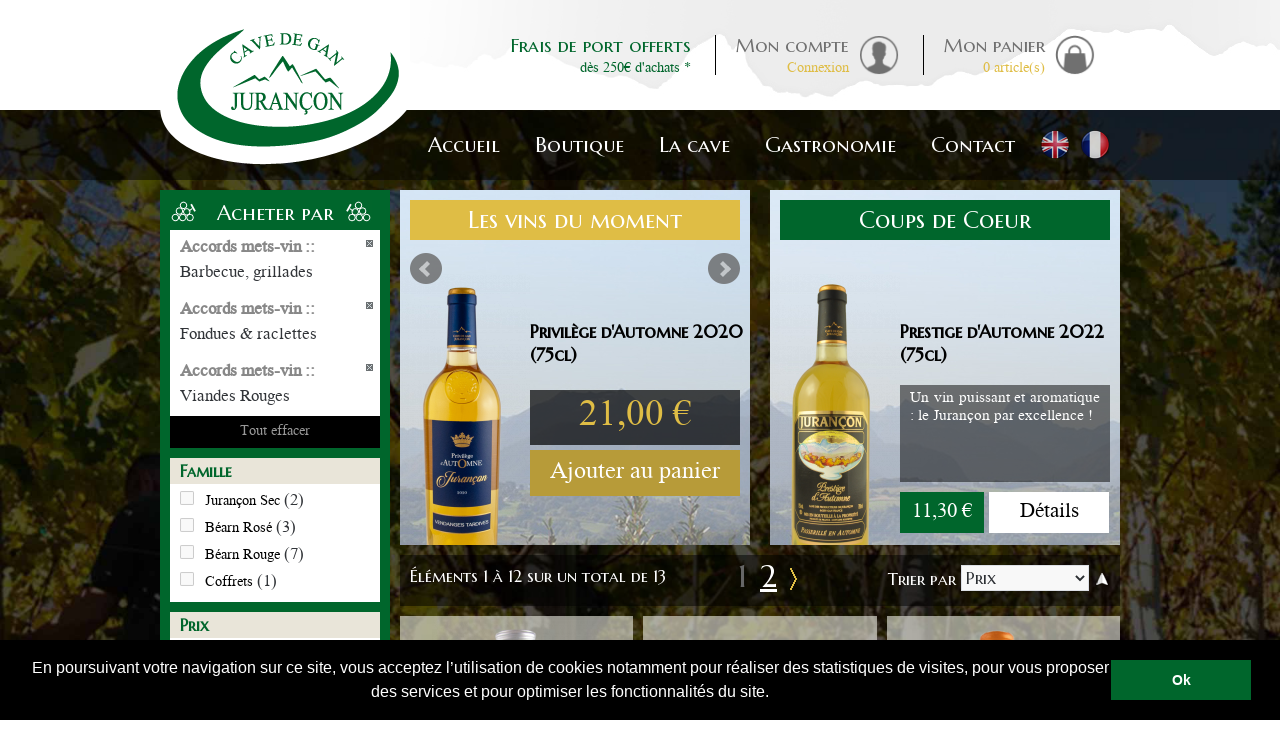

--- FILE ---
content_type: text/html; charset=UTF-8
request_url: https://www.cavedejurancon.com/boutique/accords-mets-vin--/barbecue%2C-grillades-fondues-+-raclettes-viandes-rouges.html
body_size: 16198
content:
<!DOCTYPE html PUBLIC "-//W3C//DTD XHTML 1.0 Strict//EN" "http://www.w3.org/TR/xhtml1/DTD/xhtml1-strict.dtd">
<html xmlns="http://www.w3.org/1999/xhtml" xml:lang="fr" lang="fr">
<head>
<title>La Boutique des vins de Jurançon et de Béarn: Barbecue, grillades, Fondues &amp; raclettes and Viandes Rouges  - Cave de Gan / Jurançon</title>
<meta http-equiv="Content-Type" content="text/html; charset=utf-8" />
<meta name="description" content="Retrouvez dans notre boutique en ligne, tous nos vins AOC Jurançon (vin blanc doux et vin blanc sec) et d'AOC Béarn (vin rouge et vin rosé). Différents formats de bouteilles sont disponibles. Des frais de port avantageux vous attendent. 14,90€ pour toute commande et ils sont offerts pour toute commande supérieure à 250€  ! Applied filters: Barbecue, grillades, Fondues &amp; raclettes and Viandes Rouges" />
<meta name="keywords" content="Barbecue, grillades,Fondues &amp; raclettes,Viandes Rouges" />
<meta name="robots" content="NOINDEX, NOFOLLOW" />
<link rel="icon" href="https://www.cavedejurancon.com/skin/frontend/default/grayscale/favicon.ico" type="image/x-icon" />
<link rel="shortcut icon" href="https://www.cavedejurancon.com/skin/frontend/default/grayscale/favicon.ico" type="image/x-icon" />
<script type="text/javascript">
//<![CDATA[
    var BLANK_URL = 'https://www.cavedejurancon.com/js/blank.html';
    var BLANK_IMG = 'https://www.cavedejurancon.com/js/spacer.gif';
	var SKIN_URL = 'https://www.cavedejurancon.com/skin/frontend/default/grayscale/';
//]]>
</script>
<link rel="stylesheet" type="text/css" href="https://www.cavedejurancon.com/js/calendar/calendar-green.css" />
<link rel="stylesheet" type="text/css" href="https://www.cavedejurancon.com/js/prototype/windows/themes/default.css" />
<link rel="stylesheet" type="text/css" href="https://www.cavedejurancon.com/js/prototype/windows/themes/alphacube.css" />
<link rel="stylesheet" type="text/css" href="https://www.cavedejurancon.com/skin/frontend/base/default/webforms/form.css" media="all" />
<link rel="stylesheet" type="text/css" href="https://www.cavedejurancon.com/skin/frontend/base/default/webforms/results.css" media="all" />
<link rel="stylesheet" type="text/css" href="https://www.cavedejurancon.com/skin/frontend/default/grayscale/css/styles.css" media="all" />
<link rel="stylesheet" type="text/css" href="https://www.cavedejurancon.com/skin/frontend/base/default/css/widgets.css" media="all" />
<link rel="stylesheet" type="text/css" href="https://www.cavedejurancon.com/skin/frontend/default/grayscale/css/jquery.fancybox.css" media="all" />
<link rel="stylesheet" type="text/css" href="https://www.cavedejurancon.com/skin/frontend/default/grayscale/aw_blog/css/style.css" media="all" />
<link rel="stylesheet" type="text/css" href="https://www.cavedejurancon.com/skin/frontend/base/default/css/amasty/amcart/jquery.confirm.css" media="all" />
<link rel="stylesheet" type="text/css" href="https://www.cavedejurancon.com/skin/frontend/base/default/pronav/css/pronav.core.css" media="all" />
<link rel="stylesheet" type="text/css" href="https://www.cavedejurancon.com/skin/frontend/default/grayscale/css/skin.css" media="all" />
<link rel="stylesheet" type="text/css" href="https://www.cavedejurancon.com/skin/frontend/default/grayscale/css/jquery.bxslider.css" media="all" />
<link rel="stylesheet" type="text/css" href="https://www.cavedejurancon.com/skin/frontend/base/default/css/mana_filters.css" media="all" />
<link rel="stylesheet" type="text/css" href="https://www.cavedejurancon.com/skin/frontend/base/default/css/manapro_filteradvanced.css" media="all" />
<link rel="stylesheet" type="text/css" href="https://www.cavedejurancon.com/skin/frontend/base/default/css/mana_core.css" media="all" />
<link rel="stylesheet" type="text/css" href="https://www.cavedejurancon.com/skin/frontend/base/default/css/manapro_filtercheckboxes.css" media="all" />
<link rel="stylesheet" type="text/css" href="https://www.cavedejurancon.com/skin/frontend/base/default/css/manapro_filterclear.css" media="all" />
<link rel="stylesheet" type="text/css" href="https://www.cavedejurancon.com/skin/frontend/base/default/css/manapro_filtercolors.css" media="all" />
<link rel="stylesheet" type="text/css" href="https://www.cavedejurancon.com/skin/frontend/base/default/css/manapro_filterexpandcollapse.css" media="all" />
<link rel="stylesheet" type="text/css" href="https://www.cavedejurancon.com/skin/frontend/base/default/css/manapro_filterdropdown.css" media="all" />
<link rel="stylesheet" type="text/css" href="https://www.cavedejurancon.com/skin/frontend/base/default/css/manapro_filtergroup.css" media="all" />
<link rel="stylesheet" type="text/css" href="https://www.cavedejurancon.com/skin/frontend/base/default/css/manapro_filterhelp.css" media="all" />
<link rel="stylesheet" type="text/css" href="https://www.cavedejurancon.com/skin/frontend/base/default/css/manapro_filterpositioning.css" media="all" />
<link rel="stylesheet" type="text/css" href="https://www.cavedejurancon.com/skin/frontend/base/default/css/manapro_filterradios.css" media="all" />
<link rel="stylesheet" type="text/css" href="https://www.cavedejurancon.com/skin/frontend/base/default/css/manapro_filtershowmore.css" media="all" />
<link rel="stylesheet" type="text/css" href="https://www.cavedejurancon.com/skin/frontend/base/default/css/manapro_filterslider.css" media="all" />
<link rel="stylesheet" type="text/css" href="https://www.cavedejurancon.com/skin/frontend/base/default/css/manapro_filtersuperslider.css" media="all" />
<link rel="stylesheet" type="text/css" href="https://www.cavedejurancon.com/skin/frontend/base/default/css/manapro_filtertree.css" media="all" />
<link rel="stylesheet" type="text/css" href="https://www.cavedejurancon.com/skin/frontend/default/grayscale/css/print.css" media="print" />
<script type="text/javascript" src="https://www.cavedejurancon.com/js/prototype/prototype.js"></script>
<script type="text/javascript" src="https://www.cavedejurancon.com/js/jquery/jquery.min.js"></script>
<script type="text/javascript" src="https://www.cavedejurancon.com/js/lib/ccard.js"></script>
<script type="text/javascript" src="https://www.cavedejurancon.com/js/prototype/validation.js"></script>
<script type="text/javascript" src="https://www.cavedejurancon.com/js/scriptaculous/builder.js"></script>
<script type="text/javascript" src="https://www.cavedejurancon.com/js/scriptaculous/effects.js"></script>
<script type="text/javascript" src="https://www.cavedejurancon.com/js/scriptaculous/dragdrop.js"></script>
<script type="text/javascript" src="https://www.cavedejurancon.com/js/scriptaculous/controls.js"></script>
<script type="text/javascript" src="https://www.cavedejurancon.com/js/scriptaculous/slider.js"></script>
<script type="text/javascript" src="https://www.cavedejurancon.com/js/varien/js.js"></script>
<script type="text/javascript" src="https://www.cavedejurancon.com/js/varien/form.js"></script>
<script type="text/javascript" src="https://www.cavedejurancon.com/js/varien/menu.js"></script>
<script type="text/javascript" src="https://www.cavedejurancon.com/js/mage/translate.js"></script>
<script type="text/javascript" src="https://www.cavedejurancon.com/js/mage/cookies.js"></script>
<script type="text/javascript" src="https://www.cavedejurancon.com/js/webforms/logic.js"></script>
<script type="text/javascript" src="https://www.cavedejurancon.com/js/calendar/calendar.js"></script>
<script type="text/javascript" src="https://www.cavedejurancon.com/js/calendar/calendar-setup.js"></script>
<script type="text/javascript" src="https://www.cavedejurancon.com/js/prototype/window.js"></script>
<script type="text/javascript" src="https://www.cavedejurancon.com/js/magebuzz/gallerymedia/fancybox/jquery.fancybox.js"></script>
<script type="text/javascript" src="https://www.cavedejurancon.com/js/varien/product.js"></script>
<script type="text/javascript" src="https://www.cavedejurancon.com/js/lib/skrollr_0_6_26.min.js"></script>
<script type="text/javascript" src="https://www.cavedejurancon.com/js/lib/jquery.bxslider.js"></script>
<script type="text/javascript" src="https://www.cavedejurancon.com/js/varien/configurable.js"></script>
<script type="text/javascript" src="https://www.cavedejurancon.com/js/jquery/jquery.printf.js"></script>
<script type="text/javascript" src="https://www.cavedejurancon.com/js/mana/core.js"></script>
<script type="text/javascript" src="https://www.cavedejurancon.com/js/jquery/history.adapter.jquery.js"></script>
<script type="text/javascript" src="https://www.cavedejurancon.com/js/jquery/history.js"></script>
<script type="text/javascript" src="https://www.cavedejurancon.com/skin/frontend/base/default/js/amasty/amcart/config.js"></script>
<script type="text/javascript" src="https://www.cavedejurancon.com/skin/frontend/base/default/js/amasty/amcart/amAjax.js"></script>
<script type="text/javascript" src="https://www.cavedejurancon.com/skin/frontend/base/default/js/z_amasty/plugins/jquery.confirm.js"></script>
<script type="text/javascript" src="https://www.cavedejurancon.com/skin/frontend/base/default/js/bundle.js"></script>
<script type="text/javascript" src="https://www.cavedejurancon.com/skin/frontend/base/default/js/manapro_filterajax.js"></script>
<script type="text/javascript" src="https://www.cavedejurancon.com/skin/frontend/base/default/js/manapro_filtercolors.js"></script>
<script type="text/javascript" src="https://www.cavedejurancon.com/skin/frontend/base/default/js/manapro_filterexpandcollapse.js"></script>
<script type="text/javascript" src="https://www.cavedejurancon.com/skin/frontend/base/default/js/manapro_filtergroup.js"></script>
<script type="text/javascript" src="https://www.cavedejurancon.com/skin/frontend/base/default/js/manapro_filterhelp.js"></script>
<script type="text/javascript" src="https://www.cavedejurancon.com/skin/frontend/base/default/js/manapro_filterpositioning.js"></script>
<script type="text/javascript" src="https://www.cavedejurancon.com/skin/frontend/base/default/js/manapro_filtershowmore.js"></script>
<script type="text/javascript" src="https://www.cavedejurancon.com/skin/frontend/base/default/js/price_slider.js"></script>
<script type="text/javascript" src="https://www.cavedejurancon.com/skin/frontend/base/default/js/manapro_filterslider.js"></script>
<script type="text/javascript" src="https://www.cavedejurancon.com/skin/frontend/base/default/js/manapro_filtersuperslider.js"></script>
<script type="text/javascript" src="https://www.cavedejurancon.com/skin/frontend/base/default/js/manapro_filtertree.js"></script>
<link href="https://www.cavedejurancon.com/actualites/rss/index/store_id/1/" title="Blog" rel="alternate" type="application/rss+xml" />
<link rel="next" href="https://www.cavedejurancon.com/boutique/accords-mets-vin--/barbecue%2C-grillades-fondues-+-raclettes-viandes-rouges/page/2.html" />
<link rel="canonical" href="https://www.cavedejurancon.com/boutique/accords-mets-vin--/barbecue%2C-grillades-fondues-+-raclettes-viandes-rouges.html" />
<!--[if lt IE 8]>
<link rel="stylesheet" type="text/css" href="https://www.cavedejurancon.com/skin/frontend/default/grayscale/css/styles-ie.css" media="all" />
<link rel="stylesheet" type="text/css" href="https://www.cavedejurancon.com/skin/frontend/base/default/pronav/css/pronav.patches.ie.css" media="all" />
<![endif]-->
<!--[if lt IE 7]>
<script type="text/javascript" src="https://www.cavedejurancon.com/js/lib/ds-sleight.js"></script>
<script type="text/javascript" src="https://www.cavedejurancon.com/skin/frontend/base/default/js/ie6.js"></script>
<![endif]-->

<script type="text/javascript">
//<![CDATA[
Mage.Cookies.path     = '/';
Mage.Cookies.domain   = '.www.cavedejurancon.com';
//]]>
</script>

<script type="text/javascript">
//<![CDATA[
optionalZipCountries = ["IE","PA","HK","MO"];
//]]>
</script>
<!-- BEGIN GOOGLE ANALYTICS CODEs -->
<script type="text/javascript">
//<![CDATA[
    var _gaq = _gaq || [];
    
_gaq.push(['_setAccount', 'UA-42230775-1']);

_gaq.push(['_trackPageview']);
    
    (function() {
        var ga = document.createElement('script'); ga.type = 'text/javascript'; ga.async = true;
        ga.src = ('https:' == document.location.protocol ? 'https://ssl' : 'http://www') + '.google-analytics.com/ga.js';
        var s = document.getElementsByTagName('script')[0]; s.parentNode.insertBefore(ga, s);
    })();

//]]>
</script>
<!-- END GOOGLE ANALYTICS CODE -->
<link rel="stylesheet" type="text/css" href="https://www.cavedejurancon.com/skin/frontend/base/default/pronav/css/pronav.theme-default.css" media="all" /><script type="text/javascript">//<![CDATA[
        var Translator = new Translate({"HTML tags are not allowed":"Les balises HTML ne sont pas autoris\u00e9es","Please select an option.":"Veuillez s\u00e9lectionner une option.","This is a required field.":"Ceci est un champ obligatoire.","Please enter a valid number in this field.":"Veuillez entrer un num\u00e9ro valide dans ce champ.","The value is not within the specified range.":"Cette valeur ne fait pas partie de la marge accept\u00e9e.","Please use numbers only in this field. Please avoid spaces or other characters such as dots or commas.":"Veuillez n'utiliser que des chiffres dans ce champ. Evitez les espaces et autres caract\u00e8res tels que des points ou des virgules.","Please use letters only (a-z or A-Z) in this field.":"Veuillez n'utiliser que des lettres (a-z ou A-Z) dans ce champ.","Please use only letters (a-z), numbers (0-9) or underscore(_) in this field, first character should be a letter.":"Veuillez utiliser seulement des lettres (a-z), des chiffres (0-9) ou le tiret bas (_) dans ce champ, le premier caract\u00e8re doit \u00eatre une lettre.","Please use only letters (a-z or A-Z) or numbers (0-9) only in this field. No spaces or other characters are allowed.":"Veuillez uniquement utiliser des lettres (a-z ou A-Z) ou des chiffres (0-9) dans ce champ. Aucune espace ou aucun autre caract\u00e8re n'est autoris\u00e9.","Please use only letters (a-z or A-Z) or numbers (0-9) or spaces and # only in this field.":"Veuillez uniquement utiliser des lettres (a-z ou A-Z) ou des chiffres (0-9) ou des espaces et # uniquement dans ce champ.","Please enter a valid phone number. For example (123) 456-7890 or 123-456-7890.":"Veuillez entrer un num\u00e9ro de t\u00e9l\u00e9phone valide. Par exemple (123) 456-7890 ou 123-456-7890.","Please enter a valid fax number. For example (123) 456-7890 or 123-456-7890.":"Veuillez entrer un num\u00e9ro de fax valide. Par exemple (123) 456-7890 ou 123-456-7890.","Please enter a valid date.":"Veuillez entrer une date valide.","The From Date value should be less than or equal to the To Date value.":"El valor Desde la fecha debe ser inferior o igual al valor Hasta la fecha.","Please enter a valid email address. For example johndoe@domain.com.":"Veuillez entrer une adresse courriel valide. Par exemple pierremaistre@domaine.com.","Please use only visible characters and spaces.":"Veuillez uniquement utiliser des espaces et des caract\u00e8res visibles.","Please enter 6 or more characters. Leading or trailing spaces will be ignored.":"Veuillez entrer 6 caract\u00e8res ou plus. Des espaces en d\u00e9but ou en fin seront ignor\u00e9s.","Please enter 7 or more characters. Password should contain both numeric and alphabetic characters.":"Veuillez entrer 7 caract\u00e8res ou plus. Le mot de passe doit contenir des lettres et des chiffres.","Please make sure your passwords match.":"Veuillez v\u00e9rifier que votre mot de passe fonctionne.","Please enter a valid URL. Protocol is required (http:\/\/, https:\/\/ or ftp:\/\/)":"Veuillez entrer une URL valide. Le protocole est n\u00e9cessaire (http:\/\/, https:\/\/ ou ftp:\/\/)","Please enter a valid URL. For example http:\/\/www.example.com or www.example.com":"Veuillez saisir une adresse Internet valide. Par exemple http:\/\/www.exemple.com ou www.exemple.com","Please enter a valid URL Key. For example \"example-page\", \"example-page.html\" or \"anotherlevel\/example-page\".":"Veuillez entrer une cl\u00e9 d'URL valide. Par exemple,  \"page-exemple\", \"page-exemple.html\" ou \"autreniveau\/page-exemple\".","Please enter a valid XML-identifier. For example something_1, block5, id-4.":"Veuillez entrer un identifiant XML valide. Par exemple, objet_1, bloc5, id-4.","Please enter a valid social security number. For example 123-45-6789.":"Veuillez entrer un num\u00e9ro de s\u00e9curit\u00e9 sociale valide. Par exemple 123-54-6789.","Please enter a valid zip code. For example 90602 or 90602-1234.":"Veuillez entrer un code postal valide. Par exemple 90602 ou 90602-1234.","Please enter a valid zip code.":"Veuillez entrer un code postal valide.","Please use this date format: dd\/mm\/yyyy. For example 17\/03\/2006 for the 17th of March, 2006.":"Veuillez utiliser ce format de date: dd\/mm\/yyyy. Par exemple 29\/04\/1960 pour le 29th of April, 1960.","Please enter a valid $ amount. For example $100.00.":"Veuillez entrer un montant en $ valide. Par exemple 100 $.","Please select one of the above options.":"Veuillez s\u00e9lectionner l'un des choix ci-dessus.","Please select one of the options.":"Veuillez s\u00e9lectionner l'une des options.","Please select State\/Province.":"Veuillez choisir l'\u00e9tat\/la province.","Please enter a number greater than 0 in this field.":"Veuillez entrer un nombre plus grand que 0 dans ce champ.","Please enter a number 0 or greater in this field.":"Veuillez entrer un nombre \u00e9gal ou sup\u00e9rieur \u00e0 0 dans ce champ.","Please enter a valid credit card number.":"Veuillez entrer un num\u00e9ro de carte de cr\u00e9dit valide.","Credit card number does not match credit card type.":"Le num\u00e9ro de la carte de cr\u00e9dit ne correspond pas au type de la carte de cr\u00e9dit.","Card type does not match credit card number.":"Le type de la carte ne correspond pas au num\u00e9ro de la carte de cr\u00e9dit.","Incorrect credit card expiration date.":"Date d'expiration de la carte incorrecte.","Please enter a valid credit card verification number.":"Veuillez entrer un num\u00e9ro de v\u00e9rification de carte de cr\u00e9dit valide.","Please use only letters (a-z or A-Z), numbers (0-9) or underscore(_) in this field, first character should be a letter.":"Veuillez n'utiliser que des lettres (a-z ou A-Z),  des nombres (0-9) ou le trait pour souligner (_) dans ce champ, le premier caract\u00e8re devant \u00eatre obligatoirement une lettre.","Please input a valid CSS-length. For example 100px or 77pt or 20em or .5ex or 50%.":"Veuillez entrer une longueur CSS valide. Par exemple, 00\u00a0px ou 77\u00a0pt ou 20\u00a0em ou 0,5\u00a0ex ou 50\u00a0%.","Text length does not satisfy specified text range.":"La longueur du texte ne correspond pas aux attentes sp\u00e9cifi\u00e9es.","Please enter a number lower than 100.":"Veuillez entrer un nombre inf\u00e9rieur \u00e0 100.","Please select a file":"Veuillez s\u00e9lectionner un fichier","Please enter issue number or start date for switch\/solo card type.":"Veuillez entrer le num\u00e9ro de probl\u00e8me ou la date de d\u00e9but pour le type de carte Switch\/Solo.","Please wait, loading...":"En cours de chargement, veuillez patienter...","This date is a required value.":"Cette date est une valeur requise.","Please enter a valid day (1-%d).":"Veuillez entrer un jour valide (1-%d).","Please enter a valid month (1-12).":"Veuillez entrer un mois valide (1-12).","Please enter a valid year (1900-%d).":"Veuillez entrer une ann\u00e9e valide (1900-%d).","Please enter a valid full date":"Veuillez entrer une date compl\u00e8te valide","Please enter a valid date between %s and %s":"Veuillez entrer une date valide entre %s et %s","Please enter a valid date equal to or greater than %s":"Veuillez entrer une date valide \u00e9galement ou sup\u00e9rieure \u00e0 %s","Please enter a valid date less than or equal to %s":"Veuillez entrer une date valide inf\u00e9rieure ou \u00e9gale \u00e0 %s","Complete":"Termin\u00e9","Add Products":"Ajouter produits","Please choose to register or to checkout as a guest":"Veuillez choisir de vous enregistrer ou de passer \u00e0 la caisse en tant qu'invit\u00e9","Your order cannot be completed at this time as there is no shipping methods available for it. Please make necessary changes in your shipping address.":"Votre commande ne peut pas \u00eatre r\u00e9alis\u00e9e pour le moment \u00e9tant donn\u00e9 qu'aucune m\u00e9thode de livraison n'est disponible. Veuillez apporter les modifications n\u00e9cessaires \u00e0 votre adresse de livraison.","Please specify payment method.":"Veuillez pr\u00e9ciser une m\u00e9thode de paiement.","Your order cannot be completed at this time as there is no payment methods available for it.":"Votre commande ne peut \u00eatre termin\u00e9e pour l\u2019heure, car aucun moyen de paiement n\u2019est disponible pour elle."});
        //]]></script><link rel="stylesheet" type="text/css" href="//cdnjs.cloudflare.com/ajax/libs/cookieconsent2/3.0.3/cookieconsent.min.css" />
<script src="//cdnjs.cloudflare.com/ajax/libs/cookieconsent2/3.0.3/cookieconsent.min.js"></script>
<script>
window.addEventListener("load", function(){
window.cookieconsent.initialise({
  "palette": {
    "popup": {
      "background": "#000"
    },
    "button": {
      "background": "#00662c"
    }
  },
"showLink": false,
  "content": {
    "message": "En poursuivant votre navigation sur ce site, vous acceptez l’utilisation de cookies notamment pour réaliser des statistiques de visites, pour vous proposer des services et pour optimiser les fonctionnalités du site.",
    "dismiss": "Ok"
  }
})});
</script>


<!-- Facebook Pixel Code -->
<script>
!function(f,b,e,v,n,t,s)
{if(f.fbq)return;n=f.fbq=function(){n.callMethod?
n.callMethod.apply(n,arguments):n.queue.push(arguments)};
if(!f._fbq)f._fbq=n;n.push=n;n.loaded=!0;n.version='2.0';
n.queue=[];t=b.createElement(e);t.async=!0;
t.src=v;s=b.getElementsByTagName(e)[0];
s.parentNode.insertBefore(t,s)}(window,document,'script',
'https://connect.facebook.net/en_US/fbevents.js');
fbq('init', '1712034182422297'); 
fbq('track', 'PageView');
</script>
<noscript>
<img height="1" width="1" 
src="https://www.facebook.com/tr?id=1712034182422297&ev=PageView
&noscript=1"/>
</noscript>
<!-- End Facebook Pixel Code -->

<meta name="google-site-verification" content="y5cHOn5Qi85efMZQNYImE0ycv5VivbrbCjmj8IYezRA" />


<script type="text/javascript">
//<![CDATA[
	
	jQuery(document).ready(function(){
		jQuery('.slides_hp').bxSlider({
			pager : false,
			auto : true,
			pause : 8100, //6000
		});
	});

        // test userAgent for tablets (in order to not call some javascript, like skrollr)
        function testIsRealComputer(){
    	    var notmobile = "iPad|Silk|Kindle|Xoom|SCH-I800|Tablet|Android";
            for (var cpt=0; cpt<notmobile.split("|").length; cpt++){
                 var test = notmobile.split("|")[cpt];
                 if (navigator.userAgent.indexOf(test)>-1) {
                      return false;
                 }
             }
             return true;
        }
//]]>
</script>
</head>
<body class=" catalog-category-view categorypath-boutique-html category-boutique" id="skrollr-body" >
<div class="wrapper">
        <noscript>
        <div class="global-site-notice noscript">
            <div class="notice-inner">
                <p>
                    <strong>Le JavaScript semble être désactivé sur votre navigateur.</strong><br />
                    Javascript doit être activé dans votre navigateur pour que vous puissiez utiliser les fonctionnalités de ce site internet.                </p>
            </div>
        </div>
    </noscript>
    <div class="page_boutique">
        <!-- script type="text/javascript">
$.noConflict();
</script -->
<header id="header" class="page-header clearfix">
    <div class="page-header-container clearfix">
        <a class="logo" href="https://www.cavedejurancon.com/">
            <img src="https://www.cavedejurancon.com/skin/frontend/default/grayscale/images/logo.png" width="250" height="165" alt="Cave de Jurançon" class="large" />
        </a>

        <!-- In order for the language switcher to display next to logo on smaller viewports, it will be moved here.
            See app.js for details -->
        <!-- div class="store-language-container"></div -->

	<div id="header-links">
	  <!--[if lt IE 9]><div style="width:100%;height:10%;top:0; left:0;position:absolute;z-index:99999;margin:0;background-color:#000;display:block;"><i style="background-color:black;color:white;font-size:24px; display:block;">Oups... votre navigateur semble obsol&egrave;te. Pour une lecture optimale du site de La Cave de Jurançon nous vous recommandons d'utiliser<br/><u><a href="https://www.mozilla.org/fr/firefox/" style="color:#FFF">Mozilla firefox</a></u> ou <u><a href="http://www.google.com/intl/fr/chrome/" style="color:#FFF">Google Chrome</a></u></i></div><![endif]-->


  

<div class="links clearfix">

		<div class="top_element top_msg frais">
			<a href="/contact/faq.html#livraison">
				<span class="top_announce">Frais de port offerts </span>
				<span class="lower_announce">d&egrave;s 250&euro; d&#39;achats *</span>
			</a>
		</div>
		<div class="top_element top_separator "></div>
		<div class="top_element top_msg compte">
		    <a href="https://www.cavedejurancon.com/customer/account/">
				<span class="top_announce">Mon compte</span>
        </a>
        <a href="https://www.cavedejurancon.com/customer/account/login/">
				<span class="lower_announce">Connexion</span>
			</a>
		</div>
		<div class="top_element top_separator"></div>
		<div class="top_element top_msg panier">
        
    <a href="https://www.cavedejurancon.com/checkout/cart/"><span class="top_announce">Mon panier</span></a><a href="https://www.cavedejurancon.com/checkout/cart/" title="Mon panier"class="top-link-cart"><span class="lower_announce">0</span></a><a href="https://www.cavedejurancon.com/checkout/cart/"><span class="lower_announce"> article(s)</a>  
    </div>
    
</div> 

	</div>


        <!-- Navigation -->

	 <div id="header-menu">
	  <div id="header-nav" class="skip-content">
	    <div class="mb-top-menu"><ul id="pronav" class="pn-default "><li id="li-primary-pronav-accueil" class="primary-pronav-item no-sub"><a rel="" href="http://www.cavedejurancon.com/" id="a-primary-accueil" class="primary-pronav-link "><span class="pronav-top-level-span">Accueil</span></a></li><li id="li-primary-pronav-boutique" class="position-static primary-pronav-item "><a rel="" href="http://www.cavedejurancon.com/boutique.html" id="a-primary-boutique" class="primary-pronav-link "><span class="pronav-top-level-span">Boutique</span></a><div class="sub-align-start sub"><div class="submenu subm-boutique clearfix">
<ul>
<li><a href="/boutique/famille/juran&ccedil;on-doux.html"><span>Juran&ccedil;on doux</span><img title="Prestige d'Automne" src="/media/wysiwyg/menu/sous-menu-prestige_4.png" alt="jurancon doux" width="49" height="204" /></a></li>
<li><a href="/boutique/famille/vendanges-tardives.html"><span>Vendanges tardives</span><img src="https://www.cavedejurancon.com/media/wysiwyg/Privillege-menu.png" alt="jurancon vendanges tardives" width="49" height="204" /></a></li>
<li><a href="/boutique/famille/juran&ccedil;on-sec.html"><span>Juran&ccedil;on sec</span><img title="Grain-Sauvage" src="https://www.cavedejurancon.com/media/wysiwyg/Grain-Sauvage-menu.png" alt="jurancon sec" width="49" height="204" /></a></li>
<li><a href="/boutique/famille/b&eacute;arn-rouge.html"><span>B&eacute;arn rouge</span><img src="/media/wysiwyg/menu/Arraditz-menu.png" alt="jurancon rouge" width="49" height="204" /></a></li>
<li><span><a href="/boutique/famille/b&eacute;arn-ros&eacute;.html">B&eacute;arn ros&eacute;</a></span><a href="/boutique/famille/b&eacute;arn-ros&eacute;.html"><img title="Grains de B&eacute;arn" src="/media/wysiwyg/menu/Grains-de-Bearn-menu.png" alt="B&eacute;arn ros&eacute;" width="49" height="204" /></a></li>
<li><a href="/boutique/famille/coffrets.html"> <span>Coffrets</span><img title="Coffret de vin" src="https://www.cavedejurancon.com/media/wysiwyg/Coffret-menu_1.png" alt="coffrets Juran&ccedil;on" width="64" height="204" /> </a></li>
</ul>
</div></div></li><li id="li-primary-pronav-la-cave" class="no-link position-static primary-pronav-item "><a rel="" href="http://www.cavedejurancon.com/la-cave.html" id="a-primary-la-cave" class="primary-pronav-link "><span class="pronav-top-level-span">La cave</span></a><div class="sub-align-start sub"><div class="submenu subm-cave clearfix">
<ul>
<li class="qui"><a href="/la-cave/qui-sommes-nous.html"> <span>Qui sommes-nous ?</span></a></li>
<li class="visite"><a href="/la-cave/visite-de-la-cave.html"> <span>Visite de la cave</span></a></li>
<li class="engagements"><a href="/la-cave/engagements.html"> <span>Nos Engagements</span></a></li>
<li class="savoir"><a href="/la-cave/savoir-faire.html"> <span>Savoir-faire</span></a></li>
<li class="histoire"><a href="/la-cave/histoire-tradition.html"> <span>Histoire &amp; tradition</span></a></li>
<li class="vignoble"><a href="/la-cave/vignoble.html"> <span>Les vignobles</span></a></li>
<li class="distinctions"><a href="/la-cave/distinctions.html"> <span>Distinctions</span></a></li>
<li>
<ul>
<li>
<h4>Mais aussi</h4>
</li>
<li><a href="/la-cave/gallerymedia.html"> <span>M&eacute;diath&egrave;que</span></a></li>
<li><a href="/la-cave/partenaires.html"><span>Partenaires</span></a></li>
<li></li>
</ul>
</li>
</ul>
</div>
<div id="gtx-trans" style="position: absolute; left: 67px; top: 155.906px;">&nbsp;</div></div></li><li id="li-primary-pronav-gastronomie" class="position-static primary-pronav-item no-sub"><a rel="" href="http://www.cavedejurancon.com/gastronomie.html" id="a-primary-gastronomie" class="primary-pronav-link "><span class="pronav-top-level-span">Gastronomie</span></a></li><li id="li-primary-pronav-contact" class="no-link position-static primary-pronav-item "><a rel="" href="http://www.cavedejurancon.com/" id="a-primary-contact" class="primary-pronav-link "><span class="pronav-top-level-span">Contact</span></a><div class="sub-align-start sub"><div class="submenu subm-contact clearfix">
<ul>
<li><a href="/contacts/"> <span>Contactez-nous</span></a></li>
<li><a href="/contact/plan-d-acces-horaires.html"> <span>Plan d'acc&egrave;s</span></a></li>
<li><a href="/contact/horaires.html">Horaires</a></li>
<li><a href="/contact/demande-visite.html">Demande de visite</a></li>
</ul>
</div></div></li></ul><script type="text/javascript">myProNav = {};myProNav.bodyClass = "category-boutique";myProNav.proNavWidth = "";myProNav.proNavPosition = "default";myProNav.easingMethodShow = "easeOutQuint";myProNav.easingMethodHide = "easeOutQuint";myProNav.sensitivity = 2;myProNav.interval = 50;myProNav.timeout = 200;myProNav.fadeInTime = 200;myProNav.fadeOutTime = 200;myProNav.currentURL = "https://www.cavedejurancon.com/boutique/accords-mets-vin--/barbecue%2C-grillades-fondues-+-raclettes-viandes-rouges.html";myProNav.homeURL = "https://www.cavedejurancon.com/";</script><script type="text/javascript" src="https://www.cavedejurancon.com/js/pronav/jquery.noConflict.js"></script><script type="text/javascript" src="https://www.cavedejurancon.com/js/pronav/jquery.easing.1.3.js"></script><script type="text/javascript" src="https://www.cavedejurancon.com/js/pronav/jquery.hoverIntent.minified.js"></script><script type="text/javascript" src="https://www.cavedejurancon.com/js/pronav/jquery.proNav.js"></script></div>	  </div>
	</div>
	<div class="header-language-container">
	  <div class="store-language-container">
	    <div class="form-language" id="language-switcher">
    <div class="langs-wrapper">
        
            
                <a class="lang-flag" href="?___store=uk" ><img src="https://www.cavedejurancon.com/skin/frontend/default/grayscale/images/flags/flag_uk.png" width="30" height="30" alt=""></a>
                
            
                <a class="lang-flag" href="?___store=fr"  class="selected"><img src="https://www.cavedejurancon.com/skin/frontend/default/grayscale/images/flags/flag_fr.png" width="30" height="30" alt=""></a>
                </div>
</div>
	  </div>
	  	</div>

    </div>
</header>

<script type="text/javascript">
// <![CDATA[
function popupCms(url)
{
    winPopUp = new Window({className:'alphacube', zIndex:3000, title:'', url:url, destroyOnClose: false, recenterAuto:true, resizable: false, width:750, height:470, minimizable: false, maximizable: false, draggable: false});
    winPopUp.showCenter(true);
}

// ]]>
</script>
		
        <div class="main-container col2-left-layout">
            <div class="main">
                <div class="col-main">
                                        <div class="mb-content">
<div id="slideshow_promo">
    <h3>Les vins du moment</h3>
	<ul class="slides_promo">
					<li>
				<div class="slct_promo_bouteille">
					<a href="https://www.cavedejurancon.com/boutique/vin-jurancon-vendanges-tardives-privilege-d-automne.html"><img src="https://www.cavedejurancon.com/media/catalog/product/cache/1/small_image/130x355/9df78eab33525d08d6e5fb8d27136e95/p/r/privilege_automne_2020.png" width="130" height="355" alt="Privilège d'Automne 2020 (75cl)" /></a>
					<a href="https://www.cavedejurancon.com/boutique/vin-jurancon-vendanges-tardives-privilege-d-automne.html"><h4>Privilège d'Automne 2020 (75cl)</h4></a>
					<div class="actions clearfix">
													<span>
                        
    <div class="price-box">
                                                                <span class="regular-price" id="product-price-27">
                    <span class="ns_price_label">prix unitaire :</span>
                                            <span class="price">21,00 €</span>                                    </span>
                        
        </div>

</span>
							<form action="https://www.cavedejurancon.com/checkout/cart/add/uenc/aHR0cHM6Ly93d3cuY2F2ZWRlanVyYW5jb24uY29tL2JvdXRpcXVlL2FjY29yZHMtbWV0cy12aW4tLS9iYXJiZWN1ZSUyQy1ncmlsbGFkZXMtZm9uZHVlcy0rLXJhY2xldHRlcy12aWFuZGVzLXJvdWdlcy5odG1s/product/27/form_key/UKoo7Afpv0NQtnzA/" method="post" id="product_addtocart_form_promo_27">
								<!--<input name="qty" type="text" class="input-text qty btn-cart" id="qty" maxlength="12" value="1" />-->
								<button class="form-button btn-cart" onclick="productAddToCartForm_promo_27.submit()">Ajouter au panier</button>
							</form>
							<script type="text/javascript">
								var productAddToCartForm_promo_27 = new VarienForm('product_addtocart_form_promo_27');
								productAddToCartForm_promo_27.submit = function(){ 
									if (this.validator.validate()) {
										this.form.submit();
									}
								}.bind(productAddToCartForm_promo_27);
							</script>
						
						
						
					</div>
					
				</div>
			</li>
					<li>
				<div class="slct_promo_bouteille">
					<a href="https://www.cavedejurancon.com/boutique/vin-jurancon-sec-chateau-navailles-sec.html"><img src="https://www.cavedejurancon.com/media/catalog/product/cache/1/small_image/130x355/9df78eab33525d08d6e5fb8d27136e95/c/h/chateau_navailles_sec_2024_1_1.png" width="130" height="355" alt="Château de Navailles sec 2024 (75cl)" /></a>
					<a href="https://www.cavedejurancon.com/boutique/vin-jurancon-sec-chateau-navailles-sec.html"><h4>Château de Navailles sec 2024 (75cl)</h4></a>
					<div class="actions clearfix">
													<span>
                        
    <div class="price-box">
                                                                <span class="regular-price" id="product-price-32">
                    <span class="ns_price_label">prix unitaire :</span>
                                            <span class="price">8,00 €</span>                                    </span>
                        
        </div>

</span>
							<form action="https://www.cavedejurancon.com/checkout/cart/add/uenc/aHR0cHM6Ly93d3cuY2F2ZWRlanVyYW5jb24uY29tL2JvdXRpcXVlL2FjY29yZHMtbWV0cy12aW4tLS9iYXJiZWN1ZSUyQy1ncmlsbGFkZXMtZm9uZHVlcy0rLXJhY2xldHRlcy12aWFuZGVzLXJvdWdlcy5odG1s/product/32/form_key/UKoo7Afpv0NQtnzA/" method="post" id="product_addtocart_form_promo_32">
								<!--<input name="qty" type="text" class="input-text qty btn-cart" id="qty" maxlength="12" value="1" />-->
								<button class="form-button btn-cart" onclick="productAddToCartForm_promo_32.submit()">Ajouter au panier</button>
							</form>
							<script type="text/javascript">
								var productAddToCartForm_promo_32 = new VarienForm('product_addtocart_form_promo_32');
								productAddToCartForm_promo_32.submit = function(){ 
									if (this.validator.validate()) {
										this.form.submit();
									}
								}.bind(productAddToCartForm_promo_32);
							</script>
						
						
						
					</div>
					
				</div>
			</li>
					<li>
				<div class="slct_promo_bouteille">
					<a href="https://www.cavedejurancon.com/boutique/vin-jurancon-doux-chateau-de-navailles-doux.html"><img src="https://www.cavedejurancon.com/media/catalog/product/cache/1/small_image/130x355/9df78eab33525d08d6e5fb8d27136e95/c/h/chateau_navailles_2021.png" width="130" height="355" alt="Château de Navailles 2021 (75cl)" /></a>
					<a href="https://www.cavedejurancon.com/boutique/vin-jurancon-doux-chateau-de-navailles-doux.html"><h4>Château de Navailles 2021 (75cl)</h4></a>
					<div class="actions clearfix">
													<span>
                        
    <div class="price-box">
                                                                <span class="regular-price" id="product-price-45">
                    <span class="ns_price_label">prix unitaire :</span>
                                            <span class="price">14,50 €</span>                                    </span>
                        
        </div>

</span>
							<form action="https://www.cavedejurancon.com/checkout/cart/add/uenc/aHR0cHM6Ly93d3cuY2F2ZWRlanVyYW5jb24uY29tL2JvdXRpcXVlL2FjY29yZHMtbWV0cy12aW4tLS9iYXJiZWN1ZSUyQy1ncmlsbGFkZXMtZm9uZHVlcy0rLXJhY2xldHRlcy12aWFuZGVzLXJvdWdlcy5odG1s/product/45/form_key/UKoo7Afpv0NQtnzA/" method="post" id="product_addtocart_form_promo_45">
								<!--<input name="qty" type="text" class="input-text qty btn-cart" id="qty" maxlength="12" value="1" />-->
								<button class="form-button btn-cart" onclick="productAddToCartForm_promo_45.submit()">Ajouter au panier</button>
							</form>
							<script type="text/javascript">
								var productAddToCartForm_promo_45 = new VarienForm('product_addtocart_form_promo_45');
								productAddToCartForm_promo_45.submit = function(){ 
									if (this.validator.validate()) {
										this.form.submit();
									}
								}.bind(productAddToCartForm_promo_45);
							</script>
						
						
						
					</div>
					
				</div>
			</li>
		    </ul>
</div>

<script type="text/javascript">
//<![CDATA[
	jQuery(document).ready(function(){
		console.log("slides_promo");
		jQuery('.slides_promo').bxSlider({
			slideWidth : 360,
			adaptiveHeight : true,
			pager : false
		});
	});
//]]>
</script>
<div id="slideshow_coup_coeur">
    <h3>Coups de Coeur</h3>
	<ul class="slides_coup_coeur">
					<li>
				<div class="slct_coup_coeur_bouteille">
				<a href="https://www.cavedejurancon.com/boutique/vin-jurancon-doux-prestige-d-automne.html"><img src="https://www.cavedejurancon.com/media/catalog/product/cache/1/small_image/130x355/9df78eab33525d08d6e5fb8d27136e95/p/r/prestigedautomne.png" width="130" height="355" alt="Prestige d'Automne 2022 (75cl)" />
					<h4>Prestige d'Automne 2022 (75cl)</h4>
					<div class="introtext">Un vin puissant et aromatique : le Jurançon par excellence !</div></a>
					<div class="actions clearfix">
													
                        
    <div class="price-box">
                                                                <span class="regular-price" id="product-price-41">
                    <span class="ns_price_label">prix unitaire :</span>
                                            <span class="price">11,30 €</span>                                    </span>
                        
        </div>

							<a href="https://www.cavedejurancon.com/boutique/vin-jurancon-doux-prestige-d-automne.html" class="more">Détails</a>
						
						
						
					</div>
					
				</div>
			</li>
		    </ul>
</div>

<script type="text/javascript">
//<![CDATA[

	jQuery(document).ready(function(){
		console.log("slides_coup_coeur");
		jQuery('.slides_coup_coeur').bxSlider({
			slideWidth : 350,
			adaptiveHeight : true,
			pager : false
		});
	});
	
//]]>
</script>
<script type="text/javascript">
    var AmAjaxObj = new AmAjax({"send_url":"https:\/\/www.cavedejurancon.com\/amcart\/ajax\/index\/","update_url":"https:\/\/www.cavedejurancon.com\/checkout\/cart\/updatePost\/","src_image_progress":"https:\/\/www.cavedejurancon.com\/skin\/frontend\/base\/default\/images\/amasty\/loading.gif","enable_minicart":"1","type_loading":"1","error":" \u2191 This is a required field.","align":"0","is_product_view":0});
</script>
         
<div class="mb-category-products"><div class="page-title category-title">
        <h1>Boutique</h1>
</div>




    <div class="category-products">
    <div class="toolbar">
    <div class="pager">
        <p class="amount">
                            Éléments 1 à 12 sur un total de 13                    </p>

        <div class="limiter">
            <label>Afficher</label>
            <select onchange="setLocation(this.value)">
                            <option value="https://www.cavedejurancon.com/boutique/accords-mets-vin--/barbecue%2C-grillades-fondues-+-raclettes-viandes-rouges/show/12.html" selected="selected">
                    12                </option>
                        </select> par page        </div>

        
    
    
    
        <div class="pages">
        
        <ol>
        
        
        
                                    <li class="current">1</li>
                                                <li><a href="https://www.cavedejurancon.com/boutique/accords-mets-vin--/barbecue%2C-grillades-fondues-+-raclettes-viandes-rouges/page/2.html">2</a></li>
                    

        
        
                    <li>
                <a class="next i-next" href="https://www.cavedejurancon.com/boutique/accords-mets-vin--/barbecue%2C-grillades-fondues-+-raclettes-viandes-rouges/page/2.html" title="Suivant">
                                            <img src="https://www.cavedejurancon.com/skin/frontend/default/grayscale/images/pager_arrow_right.gif" alt="Suivant" class="v-middle" />
                                    </a>
            </li>
                </ol>

    </div>
    
    

		
		     <div class="sorter">
                <p class="view-mode">
                                </p>
            
        <div class="sort-by">
            <label>Trier par</label>
            <select onchange="setLocation(this.value)">
                            <option value="https://www.cavedejurancon.com/boutique/accords-mets-vin--/barbecue%2C-grillades-fondues-+-raclettes-viandes-rouges/sort-by/name/sort-direction/asc.html">
                    Nom                </option>
                            <option value="https://www.cavedejurancon.com/boutique/accords-mets-vin--/barbecue%2C-grillades-fondues-+-raclettes-viandes-rouges/sort-by/price/sort-direction/asc.html" selected="selected">
                    Prix                </option>
                            <option value="https://www.cavedejurancon.com/boutique/accords-mets-vin--/barbecue%2C-grillades-fondues-+-raclettes-viandes-rouges/sort-by/contenance/sort-direction/asc.html">
                    Contenance                </option>
                        </select>
                            <a href="https://www.cavedejurancon.com/boutique/accords-mets-vin--/barbecue%2C-grillades-fondues-+-raclettes-viandes-rouges/sort-by/price/sort-direction/desc.html" title="Définir Direction Descendante"><img src="https://www.cavedejurancon.com/skin/frontend/default/grayscale/images/i_asc_arrow.png" alt="Définir Direction Descendante" class="v-middle" /></a>
                    </div>
    </div>
        </div>

   
</div>
        	
    
                            <ul class="products-grid">
                    <li class="item first">
                <a href="https://www.cavedejurancon.com/vin-bearn-rouge-grains-de-bearn.html" title="Grains de Béarn rouge 2023 (75cl)" class="product-image"><img src="https://www.cavedejurancon.com/media/catalog/product/cache/1/small_image/226x600/9df78eab33525d08d6e5fb8d27136e95/g/r/grains_de_bearn_rouge_1.png"  alt="Grains de Béarn rouge 2023 (75cl)" /></a>
				
				<div class="picto_recompense"><img src="https://www.cavedejurancon.com/media/catalog/product/cache/1/ns_picto_recompense/9df78eab33525d08d6e5fb8d27136e95/h/v/hve-site-internet_3_1.png" width="80" height="80" alt="" title="" /></div>				
				                
                        
    <div class="price-box">
                                                                <span class="regular-price" id="product-price-20">
                    <span class="ns_price_label">prix unitaire :</span>
                                            <span class="price">3,90 €</span>                                    </span>
                        
        </div>


                <div class="actions">
                    						
						<form action="https://www.cavedejurancon.com/checkout/cart/add/uenc/aHR0cHM6Ly93d3cuY2F2ZWRlanVyYW5jb24uY29tL2JvdXRpcXVlL2FjY29yZHMtbWV0cy12aW4tLS9iYXJiZWN1ZSUyQy1ncmlsbGFkZXMtZm9uZHVlcy0rLXJhY2xldHRlcy12aWFuZGVzLXJvdWdlcy5odG1s/product/20/form_key/UKoo7Afpv0NQtnzA/" method="post" id="product_addtocart_form_20">
							<input name="qty" type="number" min="1" class="input-text qty" id="qty_20" maxlength="12" value="1" />
							<button type="button" title="Ajouter au panier" class="button btn-cart" onclick="setLocation('https://www.cavedejurancon.com/checkout/cart/add/uenc/aHR0cHM6Ly93d3cuY2F2ZWRlanVyYW5jb24uY29tL2JvdXRpcXVlL2FjY29yZHMtbWV0cy12aW4tLS9iYXJiZWN1ZSUyQy1ncmlsbGFkZXMtZm9uZHVlcy0rLXJhY2xldHRlcy12aWFuZGVzLXJvdWdlcy5odG1s/product/20/form_key/UKoo7Afpv0NQtnzA/')"><span><span>Ajouter au panier</span></span></button>
						</form>
						<script type="text/javascript">
							var productAddToCartForm_20 = new VarienForm('product_addtocart_form_20');
							productAddToCartForm_20.submit = function(){ 
								if (this.validator.validate()) {
									this.form.submit();
								}
							}.bind(productAddToCartForm_20);
						</script>
						
										
					
                </div>
				<h2 class="product-name"><a href="https://www.cavedejurancon.com/vin-bearn-rouge-grains-de-bearn.html" title="Grains de Béarn rouge 2023 (75cl)">Grains de Béarn rouge 2023 (75cl)</a></h2>
				
				
				
				

            </li>
                                    <li class="item">
                <a href="https://www.cavedejurancon.com/vin-bearn-rose-grains-de-bearn.html" title="Grains de Béarn rosé 2024 (75cl)" class="product-image"><img src="https://www.cavedejurancon.com/media/catalog/product/cache/1/small_image/226x600/9df78eab33525d08d6e5fb8d27136e95/g/r/grains_de_bearn_rose_1.png"  alt="Grains de Béarn rosé 2024 (75cl)" /></a>
				
				<div class="picto_recompense"><img src="https://www.cavedejurancon.com/media/catalog/product/cache/1/ns_picto_recompense/9df78eab33525d08d6e5fb8d27136e95/h/v/hve-site-internet_3.png" width="80" height="80" alt="" title="" /></div>				
				                
                        
    <div class="price-box">
                                                                <span class="regular-price" id="product-price-24">
                    <span class="ns_price_label">prix unitaire :</span>
                                            <span class="price">3,90 €</span>                                    </span>
                        
        </div>


                <div class="actions">
                    						
						<form action="https://www.cavedejurancon.com/checkout/cart/add/uenc/aHR0cHM6Ly93d3cuY2F2ZWRlanVyYW5jb24uY29tL2JvdXRpcXVlL2FjY29yZHMtbWV0cy12aW4tLS9iYXJiZWN1ZSUyQy1ncmlsbGFkZXMtZm9uZHVlcy0rLXJhY2xldHRlcy12aWFuZGVzLXJvdWdlcy5odG1s/product/24/form_key/UKoo7Afpv0NQtnzA/" method="post" id="product_addtocart_form_24">
							<input name="qty" type="number" min="1" class="input-text qty" id="qty_24" maxlength="12" value="1" />
							<button type="button" title="Ajouter au panier" class="button btn-cart" onclick="setLocation('https://www.cavedejurancon.com/checkout/cart/add/uenc/aHR0cHM6Ly93d3cuY2F2ZWRlanVyYW5jb24uY29tL2JvdXRpcXVlL2FjY29yZHMtbWV0cy12aW4tLS9iYXJiZWN1ZSUyQy1ncmlsbGFkZXMtZm9uZHVlcy0rLXJhY2xldHRlcy12aWFuZGVzLXJvdWdlcy5odG1s/product/24/form_key/UKoo7Afpv0NQtnzA/')"><span><span>Ajouter au panier</span></span></button>
						</form>
						<script type="text/javascript">
							var productAddToCartForm_24 = new VarienForm('product_addtocart_form_24');
							productAddToCartForm_24.submit = function(){ 
								if (this.validator.validate()) {
									this.form.submit();
								}
							}.bind(productAddToCartForm_24);
						</script>
						
										
					
                </div>
				<h2 class="product-name"><a href="https://www.cavedejurancon.com/vin-bearn-rose-grains-de-bearn.html" title="Grains de Béarn rosé 2024 (75cl)">Grains de Béarn rosé 2024 (75cl)</a></h2>
				
				
				
				

            </li>
                                    <li class="item last">
                <a href="https://www.cavedejurancon.com/vin-bearn-rouge-oh-biarnesa.html" title="Oh ! Biarnesa rouge 2021 (75cl)" class="product-image"><img src="https://www.cavedejurancon.com/media/catalog/product/cache/1/small_image/226x600/9df78eab33525d08d6e5fb8d27136e95/o/b/ob_rouge_21.png"  alt="Oh ! Biarnesa rouge 2021 (75cl)" /></a>
				
				<div class="picto_recompense"><img src="https://www.cavedejurancon.com/media/catalog/product/cache/1/ns_picto_recompense/9df78eab33525d08d6e5fb8d27136e95/o/r/or_bordeaux_1.png" width="80" height="80" alt="" title="" /></div>				
				                
                        
    <div class="price-box">
                                                                <span class="regular-price" id="product-price-21">
                    <span class="ns_price_label">prix unitaire :</span>
                                            <span class="price">4,30 €</span>                                    </span>
                        
        </div>


                <div class="actions">
                    						
						<form action="https://www.cavedejurancon.com/checkout/cart/add/uenc/aHR0cHM6Ly93d3cuY2F2ZWRlanVyYW5jb24uY29tL2JvdXRpcXVlL2FjY29yZHMtbWV0cy12aW4tLS9iYXJiZWN1ZSUyQy1ncmlsbGFkZXMtZm9uZHVlcy0rLXJhY2xldHRlcy12aWFuZGVzLXJvdWdlcy5odG1s/product/21/form_key/UKoo7Afpv0NQtnzA/" method="post" id="product_addtocart_form_21">
							<input name="qty" type="number" min="1" class="input-text qty" id="qty_21" maxlength="12" value="1" />
							<button type="button" title="Ajouter au panier" class="button btn-cart" onclick="setLocation('https://www.cavedejurancon.com/checkout/cart/add/uenc/aHR0cHM6Ly93d3cuY2F2ZWRlanVyYW5jb24uY29tL2JvdXRpcXVlL2FjY29yZHMtbWV0cy12aW4tLS9iYXJiZWN1ZSUyQy1ncmlsbGFkZXMtZm9uZHVlcy0rLXJhY2xldHRlcy12aWFuZGVzLXJvdWdlcy5odG1s/product/21/form_key/UKoo7Afpv0NQtnzA/')"><span><span>Ajouter au panier</span></span></button>
						</form>
						<script type="text/javascript">
							var productAddToCartForm_21 = new VarienForm('product_addtocart_form_21');
							productAddToCartForm_21.submit = function(){ 
								if (this.validator.validate()) {
									this.form.submit();
								}
							}.bind(productAddToCartForm_21);
						</script>
						
										
					
                </div>
				<h2 class="product-name"><a href="https://www.cavedejurancon.com/vin-bearn-rouge-oh-biarnesa.html" title="Oh ! Biarnesa rouge 2021 (75cl)">Oh ! Biarnesa rouge 2021 (75cl)</a></h2>
				
				
				
				

            </li>
                </ul>
                                <ul class="products-grid">
                    <li class="item first">
                <a href="https://www.cavedejurancon.com/vin-bearn-rouge-domaine-larribere.html" title="Domaine Larribère rouge 2023 (75cl)" class="product-image"><img src="https://www.cavedejurancon.com/media/catalog/product/cache/1/small_image/226x600/9df78eab33525d08d6e5fb8d27136e95/d/o/domaine_larribere_2023.png"  alt="Domaine Larribère rouge 2023 (75cl)" /></a>
				
				<div class="picto_recompense"><img src="https://www.cavedejurancon.com/media/catalog/product/cache/1/ns_picto_recompense/9df78eab33525d08d6e5fb8d27136e95/h/v/hve-site-internet_6.png" width="80" height="80" alt="" title="" /></div>				
				                
                        
    <div class="price-box">
                                                                <span class="regular-price" id="product-price-22">
                    <span class="ns_price_label">prix unitaire :</span>
                                            <span class="price">4,90 €</span>                                    </span>
                        
        </div>


                <div class="actions">
                    						
						<form action="https://www.cavedejurancon.com/checkout/cart/add/uenc/aHR0cHM6Ly93d3cuY2F2ZWRlanVyYW5jb24uY29tL2JvdXRpcXVlL2FjY29yZHMtbWV0cy12aW4tLS9iYXJiZWN1ZSUyQy1ncmlsbGFkZXMtZm9uZHVlcy0rLXJhY2xldHRlcy12aWFuZGVzLXJvdWdlcy5odG1s/product/22/form_key/UKoo7Afpv0NQtnzA/" method="post" id="product_addtocart_form_22">
							<input name="qty" type="number" min="1" class="input-text qty" id="qty_22" maxlength="12" value="1" />
							<button type="button" title="Ajouter au panier" class="button btn-cart" onclick="setLocation('https://www.cavedejurancon.com/checkout/cart/add/uenc/aHR0cHM6Ly93d3cuY2F2ZWRlanVyYW5jb24uY29tL2JvdXRpcXVlL2FjY29yZHMtbWV0cy12aW4tLS9iYXJiZWN1ZSUyQy1ncmlsbGFkZXMtZm9uZHVlcy0rLXJhY2xldHRlcy12aWFuZGVzLXJvdWdlcy5odG1s/product/22/form_key/UKoo7Afpv0NQtnzA/')"><span><span>Ajouter au panier</span></span></button>
						</form>
						<script type="text/javascript">
							var productAddToCartForm_22 = new VarienForm('product_addtocart_form_22');
							productAddToCartForm_22.submit = function(){ 
								if (this.validator.validate()) {
									this.form.submit();
								}
							}.bind(productAddToCartForm_22);
						</script>
						
										
					
                </div>
				<h2 class="product-name"><a href="https://www.cavedejurancon.com/vin-bearn-rouge-domaine-larribere.html" title="Domaine Larribère rouge 2023 (75cl)">Domaine Larribère rouge 2023 (75cl)</a></h2>
				
				
				
				

            </li>
                                    <li class="item">
                <a href="https://www.cavedejurancon.com/vin-bearn-rose-domaine-larribere.html" title="Domaine Larribere rosé 2024 (75cl)" class="product-image"><img src="https://www.cavedejurancon.com/media/catalog/product/cache/1/small_image/226x600/9df78eab33525d08d6e5fb8d27136e95/d/o/domainelarribere.png"  alt="Domaine Larribere rosé 2024 (75cl)" /></a>
				
				<div class="picto_recompense"><img src="https://www.cavedejurancon.com/media/catalog/product/cache/1/ns_picto_recompense/9df78eab33525d08d6e5fb8d27136e95/h/v/hve-2020-web_1_1.png" width="80" height="80" alt="" title="" /></div>				
				                
                        
    <div class="price-box">
                                                                <span class="regular-price" id="product-price-26">
                    <span class="ns_price_label">prix unitaire :</span>
                                            <span class="price">4,90 €</span>                                    </span>
                        
        </div>


                <div class="actions">
                    						
						<form action="https://www.cavedejurancon.com/checkout/cart/add/uenc/aHR0cHM6Ly93d3cuY2F2ZWRlanVyYW5jb24uY29tL2JvdXRpcXVlL2FjY29yZHMtbWV0cy12aW4tLS9iYXJiZWN1ZSUyQy1ncmlsbGFkZXMtZm9uZHVlcy0rLXJhY2xldHRlcy12aWFuZGVzLXJvdWdlcy5odG1s/product/26/form_key/UKoo7Afpv0NQtnzA/" method="post" id="product_addtocart_form_26">
							<input name="qty" type="number" min="1" class="input-text qty" id="qty_26" maxlength="12" value="1" />
							<button type="button" title="Ajouter au panier" class="button btn-cart" onclick="setLocation('https://www.cavedejurancon.com/checkout/cart/add/uenc/aHR0cHM6Ly93d3cuY2F2ZWRlanVyYW5jb24uY29tL2JvdXRpcXVlL2FjY29yZHMtbWV0cy12aW4tLS9iYXJiZWN1ZSUyQy1ncmlsbGFkZXMtZm9uZHVlcy0rLXJhY2xldHRlcy12aWFuZGVzLXJvdWdlcy5odG1s/product/26/form_key/UKoo7Afpv0NQtnzA/')"><span><span>Ajouter au panier</span></span></button>
						</form>
						<script type="text/javascript">
							var productAddToCartForm_26 = new VarienForm('product_addtocart_form_26');
							productAddToCartForm_26.submit = function(){ 
								if (this.validator.validate()) {
									this.form.submit();
								}
							}.bind(productAddToCartForm_26);
						</script>
						
										
					
                </div>
				<h2 class="product-name"><a href="https://www.cavedejurancon.com/vin-bearn-rose-domaine-larribere.html" title="Domaine Larribere rosé 2024 (75cl)">Domaine Larribere rosé 2024 (75cl)</a></h2>
				
				
				
				

            </li>
                                    <li class="item last">
                <a href="https://www.cavedejurancon.com/vin-bearn-rouge-arraditz.html" title="Arraditz 2022 (75cl)" class="product-image"><img src="https://www.cavedejurancon.com/media/catalog/product/cache/1/small_image/226x600/9df78eab33525d08d6e5fb8d27136e95/a/r/arraditz-ss-mill_sime-site.png"  alt="Arraditz 2022 (75cl)" /></a>
				
				<div class="picto_recompense"><img src="https://www.cavedejurancon.com/media/catalog/product/cache/1/ns_picto_recompense/9df78eab33525d08d6e5fb8d27136e95/h/v/hve-site-internet_10.png" width="80" height="80" alt="" title="" /></div>				
				                
                        
    <div class="price-box">
                                                                <span class="regular-price" id="product-price-17">
                    <span class="ns_price_label">prix unitaire :</span>
                                            <span class="price">5,50 €</span>                                    </span>
                        
        </div>


                <div class="actions">
                    						
						<form action="https://www.cavedejurancon.com/checkout/cart/add/uenc/aHR0cHM6Ly93d3cuY2F2ZWRlanVyYW5jb24uY29tL2JvdXRpcXVlL2FjY29yZHMtbWV0cy12aW4tLS9iYXJiZWN1ZSUyQy1ncmlsbGFkZXMtZm9uZHVlcy0rLXJhY2xldHRlcy12aWFuZGVzLXJvdWdlcy5odG1s/product/17/form_key/UKoo7Afpv0NQtnzA/" method="post" id="product_addtocart_form_17">
							<input name="qty" type="number" min="1" class="input-text qty" id="qty_17" maxlength="12" value="1" />
							<button type="button" title="Ajouter au panier" class="button btn-cart" onclick="setLocation('https://www.cavedejurancon.com/checkout/cart/add/uenc/aHR0cHM6Ly93d3cuY2F2ZWRlanVyYW5jb24uY29tL2JvdXRpcXVlL2FjY29yZHMtbWV0cy12aW4tLS9iYXJiZWN1ZSUyQy1ncmlsbGFkZXMtZm9uZHVlcy0rLXJhY2xldHRlcy12aWFuZGVzLXJvdWdlcy5odG1s/product/17/form_key/UKoo7Afpv0NQtnzA/')"><span><span>Ajouter au panier</span></span></button>
						</form>
						<script type="text/javascript">
							var productAddToCartForm_17 = new VarienForm('product_addtocart_form_17');
							productAddToCartForm_17.submit = function(){ 
								if (this.validator.validate()) {
									this.form.submit();
								}
							}.bind(productAddToCartForm_17);
						</script>
						
										
					
                </div>
				<h2 class="product-name"><a href="https://www.cavedejurancon.com/vin-bearn-rouge-arraditz.html" title="Arraditz 2022 (75cl)">Arraditz 2022 (75cl)</a></h2>
				
				
				
				

            </li>
                </ul>
                                <ul class="products-grid">
                    <li class="item first">
                <a href="https://www.cavedejurancon.com/vin-jurancon-sec-grain-sauvage.html" title="Grain Sauvage 2024 (75cl)" class="product-image"><img src="https://www.cavedejurancon.com/media/catalog/product/cache/1/small_image/226x600/9df78eab33525d08d6e5fb8d27136e95/g/r/grain_sauvage_haut.png"  alt="Grain Sauvage 2024 (75cl)" /></a>
				
				<div class="picto_recompense"><img src="https://www.cavedejurancon.com/media/catalog/product/cache/1/ns_picto_recompense/9df78eab33525d08d6e5fb8d27136e95/o/r/or_macon_2025_1.png" width="80" height="80" alt="" title="" /></div>				
				                
                        
    <div class="price-box">
                                                                <span class="regular-price" id="product-price-29">
                    <span class="ns_price_label">prix unitaire :</span>
                                            <span class="price">6,00 €</span>                                    </span>
                        
        </div>


                <div class="actions">
                    						
						<form action="https://www.cavedejurancon.com/checkout/cart/add/uenc/aHR0cHM6Ly93d3cuY2F2ZWRlanVyYW5jb24uY29tL2JvdXRpcXVlL2FjY29yZHMtbWV0cy12aW4tLS9iYXJiZWN1ZSUyQy1ncmlsbGFkZXMtZm9uZHVlcy0rLXJhY2xldHRlcy12aWFuZGVzLXJvdWdlcy5odG1s/product/29/form_key/UKoo7Afpv0NQtnzA/" method="post" id="product_addtocart_form_29">
							<input name="qty" type="number" min="1" class="input-text qty" id="qty_29" maxlength="12" value="1" />
							<button type="button" title="Ajouter au panier" class="button btn-cart" onclick="setLocation('https://www.cavedejurancon.com/checkout/cart/add/uenc/aHR0cHM6Ly93d3cuY2F2ZWRlanVyYW5jb24uY29tL2JvdXRpcXVlL2FjY29yZHMtbWV0cy12aW4tLS9iYXJiZWN1ZSUyQy1ncmlsbGFkZXMtZm9uZHVlcy0rLXJhY2xldHRlcy12aWFuZGVzLXJvdWdlcy5odG1s/product/29/form_key/UKoo7Afpv0NQtnzA/')"><span><span>Ajouter au panier</span></span></button>
						</form>
						<script type="text/javascript">
							var productAddToCartForm_29 = new VarienForm('product_addtocart_form_29');
							productAddToCartForm_29.submit = function(){ 
								if (this.validator.validate()) {
									this.form.submit();
								}
							}.bind(productAddToCartForm_29);
						</script>
						
										
					
                </div>
				<h2 class="product-name"><a href="https://www.cavedejurancon.com/vin-jurancon-sec-grain-sauvage.html" title="Grain Sauvage 2024 (75cl)">Grain Sauvage 2024 (75cl)</a></h2>
				
				
				
				

            </li>
                                    <li class="item">
                <a href="https://www.cavedejurancon.com/vin-bearn-rouge-domaine-du-chateau.html" title="Domaine du Château 2022 (75cl)" class="product-image"><img src="https://www.cavedejurancon.com/media/catalog/product/cache/1/small_image/226x600/9df78eab33525d08d6e5fb8d27136e95/d/o/domaine-chateau-web-transpt-ss-millesime-site.png"  alt="Domaine du Château 2022 (75cl)" /></a>
				
				<div class="picto_recompense"><img src="https://www.cavedejurancon.com/media/catalog/product/cache/1/ns_picto_recompense/9df78eab33525d08d6e5fb8d27136e95/h/v/hve-2020-web_1_4.png" width="80" height="80" alt="" title="" /></div>				
				                
                        
    <div class="price-box">
                                                                <span class="regular-price" id="product-price-23">
                    <span class="ns_price_label">prix unitaire :</span>
                                            <span class="price">6,50 €</span>                                    </span>
                        
        </div>


                <div class="actions">
                    						
						<form action="https://www.cavedejurancon.com/checkout/cart/add/uenc/aHR0cHM6Ly93d3cuY2F2ZWRlanVyYW5jb24uY29tL2JvdXRpcXVlL2FjY29yZHMtbWV0cy12aW4tLS9iYXJiZWN1ZSUyQy1ncmlsbGFkZXMtZm9uZHVlcy0rLXJhY2xldHRlcy12aWFuZGVzLXJvdWdlcy5odG1s/product/23/form_key/UKoo7Afpv0NQtnzA/" method="post" id="product_addtocart_form_23">
							<input name="qty" type="number" min="1" class="input-text qty" id="qty_23" maxlength="12" value="1" />
							<button type="button" title="Ajouter au panier" class="button btn-cart" onclick="setLocation('https://www.cavedejurancon.com/checkout/cart/add/uenc/aHR0cHM6Ly93d3cuY2F2ZWRlanVyYW5jb24uY29tL2JvdXRpcXVlL2FjY29yZHMtbWV0cy12aW4tLS9iYXJiZWN1ZSUyQy1ncmlsbGFkZXMtZm9uZHVlcy0rLXJhY2xldHRlcy12aWFuZGVzLXJvdWdlcy5odG1s/product/23/form_key/UKoo7Afpv0NQtnzA/')"><span><span>Ajouter au panier</span></span></button>
						</form>
						<script type="text/javascript">
							var productAddToCartForm_23 = new VarienForm('product_addtocart_form_23');
							productAddToCartForm_23.submit = function(){ 
								if (this.validator.validate()) {
									this.form.submit();
								}
							}.bind(productAddToCartForm_23);
						</script>
						
										
					
                </div>
				<h2 class="product-name"><a href="https://www.cavedejurancon.com/vin-bearn-rouge-domaine-du-chateau.html" title="Domaine du Château 2022 (75cl)">Domaine du Château 2022 (75cl)</a></h2>
				
				
				
				

            </li>
                                    <li class="item last">
                <a href="https://www.cavedejurancon.com/cuvee-section-paloise.html" title="Cuvée Section Paloise" class="product-image"><img src="https://www.cavedejurancon.com/media/catalog/product/cache/1/small_image/226x600/9df78eab33525d08d6e5fb8d27136e95/s/p/sp_1.png"  alt="Cuvée Section Paloise" /></a>
				
								
				                
                        
    <div class="price-box">
                                                                <span class="regular-price" id="product-price-315">
                    <span class="ns_price_label">prix unitaire :</span>
                                            <span class="price">8,00 €</span>                                    </span>
                        
        </div>


                <div class="actions">
                    						
						<form action="https://www.cavedejurancon.com/checkout/cart/add/uenc/aHR0cHM6Ly93d3cuY2F2ZWRlanVyYW5jb24uY29tL2JvdXRpcXVlL2FjY29yZHMtbWV0cy12aW4tLS9iYXJiZWN1ZSUyQy1ncmlsbGFkZXMtZm9uZHVlcy0rLXJhY2xldHRlcy12aWFuZGVzLXJvdWdlcy5odG1s/product/315/form_key/UKoo7Afpv0NQtnzA/" method="post" id="product_addtocart_form_315">
							<input name="qty" type="number" min="1" class="input-text qty" id="qty_315" maxlength="12" value="1" />
							<button type="button" title="Ajouter au panier" class="button btn-cart" onclick="setLocation('https://www.cavedejurancon.com/checkout/cart/add/uenc/aHR0cHM6Ly93d3cuY2F2ZWRlanVyYW5jb24uY29tL2JvdXRpcXVlL2FjY29yZHMtbWV0cy12aW4tLS9iYXJiZWN1ZSUyQy1ncmlsbGFkZXMtZm9uZHVlcy0rLXJhY2xldHRlcy12aWFuZGVzLXJvdWdlcy5odG1s/product/315/form_key/UKoo7Afpv0NQtnzA/')"><span><span>Ajouter au panier</span></span></button>
						</form>
						<script type="text/javascript">
							var productAddToCartForm_315 = new VarienForm('product_addtocart_form_315');
							productAddToCartForm_315.submit = function(){ 
								if (this.validator.validate()) {
									this.form.submit();
								}
							}.bind(productAddToCartForm_315);
						</script>
						
										
					
                </div>
				<h2 class="product-name"><a href="https://www.cavedejurancon.com/cuvee-section-paloise.html" title="Cuvée Section Paloise 2020 (75cl)">Cuvée Section Paloise 2020 (75cl)</a></h2>
				
				
				
				

            </li>
                </ul>
                                <ul class="products-grid">
                    <li class="item first">
                <a href="https://www.cavedejurancon.com/vin-jurancon-magnum-bearn-rose-grains-de-bearn-256.html" title="Magnum Grains de Béarn rosé 2024 (1,5L)" class="product-image"><img src="https://www.cavedejurancon.com/media/catalog/product/cache/1/small_image/226x600/9df78eab33525d08d6e5fb8d27136e95/g/d/gdb-ros__1_2.png"  alt="Magnum Grains de Béarn rosé 2024 (1,5L)" /></a>
				
								
				                
                        
    <div class="price-box">
                                                                <span class="regular-price" id="product-price-64">
                    <span class="ns_price_label">prix unitaire :</span>
                                            <span class="price">15,70 €</span>                                    </span>
                        
        </div>


                <div class="actions">
                    						
						<form action="https://www.cavedejurancon.com/checkout/cart/add/uenc/aHR0cHM6Ly93d3cuY2F2ZWRlanVyYW5jb24uY29tL2JvdXRpcXVlL2FjY29yZHMtbWV0cy12aW4tLS9iYXJiZWN1ZSUyQy1ncmlsbGFkZXMtZm9uZHVlcy0rLXJhY2xldHRlcy12aWFuZGVzLXJvdWdlcy5odG1s/product/64/form_key/UKoo7Afpv0NQtnzA/" method="post" id="product_addtocart_form_64">
							<input name="qty" type="number" min="1" class="input-text qty" id="qty_64" maxlength="12" value="1" />
							<button type="button" title="Ajouter au panier" class="button btn-cart" onclick="setLocation('https://www.cavedejurancon.com/checkout/cart/add/uenc/aHR0cHM6Ly93d3cuY2F2ZWRlanVyYW5jb24uY29tL2JvdXRpcXVlL2FjY29yZHMtbWV0cy12aW4tLS9iYXJiZWN1ZSUyQy1ncmlsbGFkZXMtZm9uZHVlcy0rLXJhY2xldHRlcy12aWFuZGVzLXJvdWdlcy5odG1s/product/64/form_key/UKoo7Afpv0NQtnzA/')"><span><span>Ajouter au panier</span></span></button>
						</form>
						<script type="text/javascript">
							var productAddToCartForm_64 = new VarienForm('product_addtocart_form_64');
							productAddToCartForm_64.submit = function(){ 
								if (this.validator.validate()) {
									this.form.submit();
								}
							}.bind(productAddToCartForm_64);
						</script>
						
										
					
                </div>
				<h2 class="product-name"><a href="https://www.cavedejurancon.com/vin-jurancon-magnum-bearn-rose-grains-de-bearn-256.html" title="Magnum Grains de Béarn rosé 2024 (1,5L)">Magnum Grains de Béarn rosé 2024 (1,5L)</a></h2>
				
				
				
				

            </li>
                                    <li class="item">
                <a href="https://www.cavedejurancon.com/vin-jurancon-magnum-oh-biarnesa-rouge-bearn.html" title="Magnum Oh ! Biarnesa rouge 2022 (1,5L)" class="product-image"><img src="https://www.cavedejurancon.com/media/catalog/product/cache/1/small_image/226x600/9df78eab33525d08d6e5fb8d27136e95/o/h/oh-biarnesa-rouge-magnum_1_1.png"  alt="Magnum Oh ! Biarnesa rouge 2022 (1,5L)" /></a>
				
								
				                
                        
    <div class="price-box">
                                                                <span class="regular-price" id="product-price-66">
                    <span class="ns_price_label">prix unitaire :</span>
                                            <span class="price">16,70 €</span>                                    </span>
                        
        </div>


                <div class="actions">
                    						
						<form action="https://www.cavedejurancon.com/checkout/cart/add/uenc/aHR0cHM6Ly93d3cuY2F2ZWRlanVyYW5jb24uY29tL2JvdXRpcXVlL2FjY29yZHMtbWV0cy12aW4tLS9iYXJiZWN1ZSUyQy1ncmlsbGFkZXMtZm9uZHVlcy0rLXJhY2xldHRlcy12aWFuZGVzLXJvdWdlcy5odG1s/product/66/form_key/UKoo7Afpv0NQtnzA/" method="post" id="product_addtocart_form_66">
							<input name="qty" type="number" min="1" class="input-text qty" id="qty_66" maxlength="12" value="1" />
							<button type="button" title="Ajouter au panier" class="button btn-cart" onclick="setLocation('https://www.cavedejurancon.com/checkout/cart/add/uenc/aHR0cHM6Ly93d3cuY2F2ZWRlanVyYW5jb24uY29tL2JvdXRpcXVlL2FjY29yZHMtbWV0cy12aW4tLS9iYXJiZWN1ZSUyQy1ncmlsbGFkZXMtZm9uZHVlcy0rLXJhY2xldHRlcy12aWFuZGVzLXJvdWdlcy5odG1s/product/66/form_key/UKoo7Afpv0NQtnzA/')"><span><span>Ajouter au panier</span></span></button>
						</form>
						<script type="text/javascript">
							var productAddToCartForm_66 = new VarienForm('product_addtocart_form_66');
							productAddToCartForm_66.submit = function(){ 
								if (this.validator.validate()) {
									this.form.submit();
								}
							}.bind(productAddToCartForm_66);
						</script>
						
										
					
                </div>
				<h2 class="product-name"><a href="https://www.cavedejurancon.com/vin-jurancon-magnum-oh-biarnesa-rouge-bearn.html" title="Magnum Oh ! Biarnesa rouge 2022 (1,5L)">Magnum Oh ! Biarnesa rouge 2022 (1,5L)</a></h2>
				
				
				
				

            </li>
                                    <li class="item last">
                <a href="https://www.cavedejurancon.com/vin-jurancon-coffret-gourmand.html" title="Coffret Gourmand (2 bouteilles)" class="product-image"><img src="https://www.cavedejurancon.com/media/catalog/product/cache/1/small_image/226x600/9df78eab33525d08d6e5fb8d27136e95/c/o/coffret_gourmand_3.png"  alt="Coffret Gourmand (2 bouteilles)" /></a>
				
								
				                
                        
    <div class="price-box">
                                                                <span class="regular-price" id="product-price-75">
                    <span class="ns_price_label">prix unitaire :</span>
                                            <span class="price">17,30 €</span>                                    </span>
                        
        </div>


                <div class="actions">
                    						
						<form action="https://www.cavedejurancon.com/checkout/cart/add/uenc/aHR0cHM6Ly93d3cuY2F2ZWRlanVyYW5jb24uY29tL2JvdXRpcXVlL2FjY29yZHMtbWV0cy12aW4tLS9iYXJiZWN1ZSUyQy1ncmlsbGFkZXMtZm9uZHVlcy0rLXJhY2xldHRlcy12aWFuZGVzLXJvdWdlcy5odG1s/product/75/form_key/UKoo7Afpv0NQtnzA/" method="post" id="product_addtocart_form_75">
							<input name="qty" type="number" min="1" class="input-text qty" id="qty_75" maxlength="12" value="1" />
							<button type="button" title="Ajouter au panier" class="button btn-cart" onclick="setLocation('https://www.cavedejurancon.com/checkout/cart/add/uenc/aHR0cHM6Ly93d3cuY2F2ZWRlanVyYW5jb24uY29tL2JvdXRpcXVlL2FjY29yZHMtbWV0cy12aW4tLS9iYXJiZWN1ZSUyQy1ncmlsbGFkZXMtZm9uZHVlcy0rLXJhY2xldHRlcy12aWFuZGVzLXJvdWdlcy5odG1s/product/75/form_key/UKoo7Afpv0NQtnzA/')"><span><span>Ajouter au panier</span></span></button>
						</form>
						<script type="text/javascript">
							var productAddToCartForm_75 = new VarienForm('product_addtocart_form_75');
							productAddToCartForm_75.submit = function(){ 
								if (this.validator.validate()) {
									this.form.submit();
								}
							}.bind(productAddToCartForm_75);
						</script>
						
										
					
                </div>
				<h2 class="product-name"><a href="https://www.cavedejurancon.com/vin-jurancon-coffret-gourmand.html" title="Coffret Gourmand (2 bouteilles)">Coffret Gourmand (2 bouteilles)</a></h2>
				
				
				
				

            </li>
                </ul>
                        <script type="text/javascript">decorateGeneric($$('ul.products-grid'), ['odd','even','first','last'])</script>
    
    <div class="toolbar-bottom">
        <div class="toolbar">
    <div class="pager">
        <p class="amount">
                            Éléments 1 à 12 sur un total de 13                    </p>

        <div class="limiter">
            <label>Afficher</label>
            <select onchange="setLocation(this.value)">
                            <option value="https://www.cavedejurancon.com/boutique/accords-mets-vin--/barbecue%2C-grillades-fondues-+-raclettes-viandes-rouges/show/12.html" selected="selected">
                    12                </option>
                        </select> par page        </div>

        
    
    
    
        <div class="pages">
        
        <ol>
        
        
        
                                    <li class="current">1</li>
                                                <li><a href="https://www.cavedejurancon.com/boutique/accords-mets-vin--/barbecue%2C-grillades-fondues-+-raclettes-viandes-rouges/page/2.html">2</a></li>
                    

        
        
                    <li>
                <a class="next i-next" href="https://www.cavedejurancon.com/boutique/accords-mets-vin--/barbecue%2C-grillades-fondues-+-raclettes-viandes-rouges/page/2.html" title="Suivant">
                                            <img src="https://www.cavedejurancon.com/skin/frontend/default/grayscale/images/pager_arrow_right.gif" alt="Suivant" class="v-middle" />
                                    </a>
            </li>
                </ol>

    </div>
    
    

		
		     <div class="sorter">
                <p class="view-mode">
                                </p>
            
        <div class="sort-by">
            <label>Trier par</label>
            <select onchange="setLocation(this.value)">
                            <option value="https://www.cavedejurancon.com/boutique/accords-mets-vin--/barbecue%2C-grillades-fondues-+-raclettes-viandes-rouges/sort-by/name/sort-direction/asc.html">
                    Nom                </option>
                            <option value="https://www.cavedejurancon.com/boutique/accords-mets-vin--/barbecue%2C-grillades-fondues-+-raclettes-viandes-rouges/sort-by/price/sort-direction/asc.html" selected="selected">
                    Prix                </option>
                            <option value="https://www.cavedejurancon.com/boutique/accords-mets-vin--/barbecue%2C-grillades-fondues-+-raclettes-viandes-rouges/sort-by/contenance/sort-direction/asc.html">
                    Contenance                </option>
                        </select>
                            <a href="https://www.cavedejurancon.com/boutique/accords-mets-vin--/barbecue%2C-grillades-fondues-+-raclettes-viandes-rouges/sort-by/price/sort-direction/desc.html" title="Définir Direction Descendante"><img src="https://www.cavedejurancon.com/skin/frontend/default/grayscale/images/i_asc_arrow.png" alt="Définir Direction Descendante" class="v-middle" /></a>
                    </div>
    </div>
        </div>

   
</div>
    </div>
</div>
</div></div>                </div>
                <div class="col-left sidebar" data-top="margin-top:0px;" data--250-top="margin-top:365px;" ><div class="mb-left"><div class="mb-mana-catalog-leftnav"><div class="block block-layered-nav">
    <div class="block-title">
        <strong><span>Acheter par</span></strong>
    </div>
    <div class="block-content">
        <div class="currently">

    <div class="block-subtitle ">
        <div class="m-subtitle-actions">
            <div class="m-expand-collapse">
                <div class="btn-expand-collapse"></div>
            </div>
        </div>
        <span>Shopping actuel par :</span>
    </div>
    <ol>
                <li>
            <a href="https://www.cavedejurancon.com/boutique/accords-mets-vin--/fondues-+-raclettes-viandes-rouges.html" title="Retirer cet article" class="btn-remove">Retirer cet article</a>
            <span class="label">Accords mets-vin ::</span>  Barbecue, grillades        </li>
                    <li>
            <a href="https://www.cavedejurancon.com/boutique/accords-mets-vin--/barbecue%2C-grillades-viandes-rouges.html" title="Retirer cet article" class="btn-remove">Retirer cet article</a>
            <span class="label">Accords mets-vin ::</span>  Fondues & raclettes        </li>
                    <li>
            <a href="https://www.cavedejurancon.com/boutique/accords-mets-vin--/barbecue%2C-grillades-fondues-+-raclettes.html" title="Retirer cet article" class="btn-remove">Retirer cet article</a>
            <span class="label">Accords mets-vin ::</span>  Viandes Rouges        </li>
            </ol>
    </div>
                <div class="actions"><a href="https://www.cavedejurancon.com/boutique.html">Tout effacer</a></div>
                                                            
                    <div class="block-subtitle m-filter-group "
                         data-id="left-0"                    >
                                                Options d'Achat                                            </div>

                    <dl class="narrow-by-list" id="narrow-by-list-0">
                        <dt class=""
                         data-id="m_left_ns_famille_filter"                    >
                                                Famille                                            </dt>
                    <dd class="">
                        
<ol class="m-filter-css-checkboxes ">
        <li  >
                                    <a class="m-checkbox-unchecked"
                   onclick="this.className='m-checkbox-checked'"
                   href="https://www.cavedejurancon.com/boutique/famille/juran%C3%A7on-sec/accords-mets-vin--/barbecue%2C-grillades-fondues-+-raclettes-viandes-rouges.html" title="Jurançon Sec">Jurançon Sec</a>
                                        (2)
            </li>
        <li  >
                                    <a class="m-checkbox-unchecked"
                   onclick="this.className='m-checkbox-checked'"
                   href="https://www.cavedejurancon.com/boutique/famille/b%C3%A9arn-ros%C3%A9/accords-mets-vin--/barbecue%2C-grillades-fondues-+-raclettes-viandes-rouges.html" title="Béarn Rosé">Béarn Rosé</a>
                                        (3)
            </li>
        <li  >
                                    <a class="m-checkbox-unchecked"
                   onclick="this.className='m-checkbox-checked'"
                   href="https://www.cavedejurancon.com/boutique/famille/b%C3%A9arn-rouge/accords-mets-vin--/barbecue%2C-grillades-fondues-+-raclettes-viandes-rouges.html" title="Béarn Rouge">Béarn Rouge</a>
                                        (7)
            </li>
        <li  >
                                    <a class="m-checkbox-unchecked"
                   onclick="this.className='m-checkbox-checked'"
                   href="https://www.cavedejurancon.com/boutique/famille/coffrets/accords-mets-vin--/barbecue%2C-grillades-fondues-+-raclettes-viandes-rouges.html" title="Coffrets">Coffrets</a>
                                        (1)
            </li>
</ol>

                    </dd>
                                                                    <dt class=""
                         data-id="m_left_price_filter"                    >
                                                Prix                                            </dt>
                    <dd class="">
                        <div id="left_price-track" class="m-filter-slider ">
	<div id="left_price-span" class="m-slider-span"></div>
	<div id="left_price-from" class="m-slider-from"></div>
	<div id="left_price-to" class="m-slider-to"></div>
</div>
	<div class="m-slider-values">
		<span id="left_price-range-from" class="m-slider-min-value">0 €</span>
		<span id="left_price-range-to" class="m-slider-max-value">20 €</span>
        		<span id="left_price-applied" class="m-slider-selected-value">0 € to 20 €</span>
			</div>

<script type="text/javascript">
//<![CDATA[
ManaPro.filterSuperSlider('left_price', {
	rangeFrom: 0,
	rangeTo: 20,
	appliedFrom: 0,
	appliedTo: 20,
	numberFormat: "0 €",
	appliedFormat: '__0__ to __1__',
	url: 'aHR0cHM6Ly93d3cuY2F2ZWRlanVyYW5jb24uY29tL2JvdXRpcXVlL3ByaWNlL19fMF9fLV9fMV9fL2FjY29yZHMtbWV0cy12aW4tLS9iYXJiZWN1ZSUyQy1ncmlsbGFkZXMtZm9uZHVlcy0rLXJhY2xldHRlcy12aWFuZGVzLXJvdWdlcy5odG1s',
	clearUrl: 'aHR0cHM6Ly93d3cuY2F2ZWRlanVyYW5jb24uY29tL2JvdXRpcXVlL2FjY29yZHMtbWV0cy12aW4tLS9iYXJiZWN1ZSUyQy1ncmlsbGFkZXMtZm9uZHVlcy0rLXJhY2xldHRlcy12aWFuZGVzLXJvdWdlcy5odG1s',
	manualEntry: 0,
	formatThreshold: 0,
    numberFormat2: "0",
    existingValues: {},
    decimalDigits: 0,
    decimalDigits2: 0,
    thousandSeparator: '0',
    decimalSymbol: ",",
    groupSymbol: " "
});
//]]>
</script>
                    </dd>
                                                                    <dt class=""
                         data-id="m_left_contenance_filter"                    >
                                                Contenance                                            </dt>
                    <dd class="">
                        
<ol class="m-filter-css-checkboxes ">
        <li  >
                                    <a class="m-checkbox-unchecked"
                   onclick="this.className='m-checkbox-checked'"
                   href="https://www.cavedejurancon.com/boutique/contenance/75-cl/accords-mets-vin--/barbecue%2C-grillades-fondues-+-raclettes-viandes-rouges.html" title="75 cl">75 cl</a>
                                        (9)
            </li>
        <li  >
                                    <a class="m-checkbox-unchecked"
                   onclick="this.className='m-checkbox-checked'"
                   href="https://www.cavedejurancon.com/boutique/contenance/1.5-l/accords-mets-vin--/barbecue%2C-grillades-fondues-+-raclettes-viandes-rouges.html" title="1.5 l">1.5 l</a>
                                        (3)
            </li>
</ol>

                    </dd>
                                                                    <dt class=""
                         data-id="m_left_ns_accords_mets_vin_filter"                    >
                                                Accords mets-vin :                                            </dt>
                    <dd class="">
                        
<ol class="m-filter-css-checkboxes ">
        <li  >
                                    <a class="m-checkbox-unchecked"
                   onclick="this.className='m-checkbox-checked'"
                   href="https://www.cavedejurancon.com/boutique/accords-mets-vin--/ap%C3%A9ritif-barbecue%2C-grillades-fondues-+-raclettes-viandes-rouges.html" title="Apéritif">Apéritif</a>
                                        (18)
            </li>
        <li class="m-selected-ln-item" >
                                    <a class="m-checkbox-checked"
                   onclick="this.className='m-checkbox-unchecked'"
                   href="https://www.cavedejurancon.com/boutique/accords-mets-vin--/fondues-+-raclettes-viandes-rouges.html" title="Barbecue, grillades">Barbecue, grillades</a>
                                        (8)
            </li>
        <li  >
                                    <a class="m-checkbox-unchecked"
                   onclick="this.className='m-checkbox-checked'"
                   href="https://www.cavedejurancon.com/boutique/accords-mets-vin--/barbecue%2C-grillades-charcuterie-fondues-+-raclettes-viandes-rouges.html" title="Charcuterie">Charcuterie</a>
                                        (7)
            </li>
        <li  >
                                    <a class="m-checkbox-unchecked"
                   onclick="this.className='m-checkbox-checked'"
                   href="https://www.cavedejurancon.com/boutique/accords-mets-vin--/barbecue%2C-grillades-crustac%C3%A9s-fondues-+-raclettes-viandes-rouges.html" title="Crustacés">Crustacés</a>
                                        (3)
            </li>
        <li  >
                                    <a class="m-checkbox-unchecked"
                   onclick="this.className='m-checkbox-checked'"
                   href="https://www.cavedejurancon.com/boutique/accords-mets-vin--/barbecue%2C-grillades-desserts-fondues-+-raclettes-viandes-rouges.html" title="Desserts">Desserts</a>
                                        (13)
            </li>
        <li  >
                                    <a class="m-checkbox-unchecked"
                   onclick="this.className='m-checkbox-checked'"
                   href="https://www.cavedejurancon.com/boutique/accords-mets-vin--/barbecue%2C-grillades-entr%C3%A9es-fondues-+-raclettes-viandes-rouges.html" title="Entrées">Entrées</a>
                                        (9)
            </li>
        <li  >
                                    <a class="m-checkbox-unchecked"
                   onclick="this.className='m-checkbox-checked'"
                   href="https://www.cavedejurancon.com/boutique/accords-mets-vin--/barbecue%2C-grillades-foie-gras-fondues-+-raclettes-viandes-rouges.html" title="Foie gras">Foie gras</a>
                                        (13)
            </li>
        <li class="m-selected-ln-item" >
                                    <a class="m-checkbox-checked"
                   onclick="this.className='m-checkbox-unchecked'"
                   href="https://www.cavedejurancon.com/boutique/accords-mets-vin--/barbecue%2C-grillades-viandes-rouges.html" title="Fondues &amp; raclettes">Fondues &amp; raclettes</a>
                                        (3)
            </li>
        <li  >
                                    <a class="m-checkbox-unchecked"
                   onclick="this.className='m-checkbox-checked'"
                   href="https://www.cavedejurancon.com/boutique/accords-mets-vin--/barbecue%2C-grillades-fondues-+-raclettes-fromages-viandes-rouges.html" title="Fromages">Fromages</a>
                                        (19)
            </li>
        <li  >
                                    <a class="m-checkbox-unchecked"
                   onclick="this.className='m-checkbox-checked'"
                   href="https://www.cavedejurancon.com/boutique/accords-mets-vin--/barbecue%2C-grillades-fondues-+-raclettes-fruits-de-mer-viandes-rouges.html" title="Fruits de mer">Fruits de mer</a>
                                        (5)
            </li>
        <li  >
                                    <a class="m-checkbox-unchecked"
                   onclick="this.className='m-checkbox-checked'"
                   href="https://www.cavedejurancon.com/boutique/accords-mets-vin--/barbecue%2C-grillades-fondues-+-raclettes-gibiers-viandes-rouges.html" title="Gibiers">Gibiers</a>
                                        (5)
            </li>
        <li  >
                                    <a class="m-checkbox-unchecked"
                   onclick="this.className='m-checkbox-checked'"
                   href="https://www.cavedejurancon.com/boutique/accords-mets-vin--/barbecue%2C-grillades-fondues-+-raclettes-plats-viandes-rouges.html" title="Plats">Plats</a>
                                        (7)
            </li>
        <li  >
                                    <a class="m-checkbox-unchecked"
                   onclick="this.className='m-checkbox-checked'"
                   href="https://www.cavedejurancon.com/boutique/accords-mets-vin--/barbecue%2C-grillades-fondues-+-raclettes-poissons-viandes-rouges.html" title="Poissons">Poissons</a>
                                        (6)
            </li>
        <li  >
                                    <a class="m-checkbox-unchecked"
                   onclick="this.className='m-checkbox-checked'"
                   href="https://www.cavedejurancon.com/boutique/accords-mets-vin--/barbecue%2C-grillades-fondues-+-raclettes-salades-viandes-rouges.html" title="Salades">Salades</a>
                                        (4)
            </li>
        <li  >
                                    <a class="m-checkbox-unchecked"
                   onclick="this.className='m-checkbox-checked'"
                   href="https://www.cavedejurancon.com/boutique/accords-mets-vin--/barbecue%2C-grillades-fondues-+-raclettes-viandes-blanches-viandes-rouges.html" title="Viandes Blanches">Viandes Blanches</a>
                                        (10)
            </li>
        <li class="m-selected-ln-item" >
                                    <a class="m-checkbox-checked"
                   onclick="this.className='m-checkbox-unchecked'"
                   href="https://www.cavedejurancon.com/boutique/accords-mets-vin--/barbecue%2C-grillades-fondues-+-raclettes.html" title="Viandes Rouges">Viandes Rouges</a>
                                        (6)
            </li>
        <li  >
                                    <a class="m-checkbox-unchecked"
                   onclick="this.className='m-checkbox-checked'"
                   href="https://www.cavedejurancon.com/boutique/accords-mets-vin--/barbecue%2C-grillades-fondues-+-raclettes-viandes-rouges-volailles.html" title="Volailles">Volailles</a>
                                        (9)
            </li>
</ol>

                    </dd>
                                                                    <dt class=""
                         data-id="m_left_ns_aoc_filter"                    >
                                                AOC :                                            </dt>
                    <dd class="">
                        
<ol class="m-filter-css-checkboxes ">
        <li  >
                                    <a class="m-checkbox-unchecked"
                   onclick="this.className='m-checkbox-checked'"
                   href="https://www.cavedejurancon.com/boutique/accords-mets-vin--/barbecue%2C-grillades-fondues-+-raclettes-viandes-rouges/aoc--/juran%C3%A7on-sec.html" title="Jurançon Sec">Jurançon Sec</a>
                                        (2)
            </li>
        <li  >
                                    <a class="m-checkbox-unchecked"
                   onclick="this.className='m-checkbox-checked'"
                   href="https://www.cavedejurancon.com/boutique/accords-mets-vin--/barbecue%2C-grillades-fondues-+-raclettes-viandes-rouges/aoc--/b%C3%A9arn-%28ros%C3%A9%29.html" title="Béarn (rosé)">Béarn (rosé)</a>
                                        (3)
            </li>
        <li  >
                                    <a class="m-checkbox-unchecked"
                   onclick="this.className='m-checkbox-checked'"
                   href="https://www.cavedejurancon.com/boutique/accords-mets-vin--/barbecue%2C-grillades-fondues-+-raclettes-viandes-rouges/aoc--/b%C3%A9arn-%28rouge%29.html" title="Béarn (rouge)">Béarn (rouge)</a>
                                        (7)
            </li>
</ol>

                    </dd>                    </dl>
                    <script type="text/javascript">decorateDataList('narrow-by-list-0')</script>
                                        </div>
</div>
</div></div></div>
            </div>
		<div class="mb-breadcrumbs"><div class="breadcrumbs">
    <ul>
                    <li class="home">
                            <a href="https://www.cavedejurancon.com/" title="Aller à la page d'accueil">Accueil</a>
                                        <span>/ </span>
                        </li>
                    <li class="category3">
                            <strong>Boutique</strong>
                                    </li>
            </ul>
</div>
</div>        </div>

        <div class="footer-container">

    	
    <div class="footer">
        <table id="pre_footer" style="width: 100%;" cellspacing="10">
<tbody>
<tr>
<td class="picto"><a href="/contact/faq.html#livraison"><img id="picto_frais_port" style="display: block; margin-left: auto; margin-right: auto;" src="/media/wysiwyg/icon_panier.jpg" alt="picto panier osier" width="100" height="58" /></a></td>
<td class="picto"><a href="/contact/faq.html#livraison"><img id="picto_livraison" style="display: block; margin-left: auto; margin-right: auto;" src="/media/wysiwyg/icon_transport.jpg" alt="picto camion" width="100" height="58" /></a></td>
<td class="picto"><a href="/contact/faq.html#paiement"><img id="picto_securise" style="display: block; margin-left: auto; margin-right: auto;" src="/media/wysiwyg/icon_securite.jpg" alt="raisin secure" width="101" height="58" /></a></td>
<td class="picto"><a href="/contact/faq.html#panachage"><img id="picto_panachage" style="display: block; margin-left: auto; margin-right: auto;" src="/media/wysiwyg/icon_panachage.jpg" alt="6 bouteilles" width="100" height="58" /></a></td>
</tr>
<tr>
<td class="detail" style="text-align: center;">
<h3>Frais de port<br />offerts d&egrave;s<br />250&euro;&nbsp;</h3>
<div><span style="font-size: 12pt;">(en France M&eacute;tropolitaine)</span></div>
</td>
<td class="detail" style="text-align: center;">
<h3>Livraison Express <br />&nbsp;possible</h3>
</td>
<td class="detail" style="text-align: center;">
<h3>Paiement<br />100% s&eacute;curis&eacute;</h3>
</td>
<td class="detail" style="text-align: center;">
<h3>Panachage<br />possible</h3>
<h4><span>(par carton de 6)</span></h4>
</td>
</tr>
</tbody>
</table>
<div class="social clearfix">
<div class="infos">
<div>
<h3>05 59 21 57 03</h3>
<h4>Pour tout renseignement</h4>
</div>
</div>
<div class="facebook"><iframe style="border: none; overflow: hidden;" src="https://www.facebook.com/plugins/page.php?href=https%3A%2F%2Fwww.facebook.com%2FCaveDeJurancon&amp;tabs=timeline&amp;width=300&amp;height=190&amp;small_header=true&amp;adapt_container_width=true&amp;hide_cover=false&amp;show_facepile=false" frameborder="0" scrolling="no" width="300" height="190"></iframe></div>
<div class="twitter" style="overflow-y: scroll;"><a style="text-decoration: none; display: inline-flex; align-items: center;" href="https://www.instagram.com/cavedejurancon/" target="_blank"> <img style="width: 24px; height: 24px; margin-right: 8px;" src="https://upload.wikimedia.org/wikipedia/commons/a/a5/Instagram_icon.png" alt="Instagram" /> Suivez-nous sur Instagram </a></div>
<table style="width: 100%;" border="0" cellpadding="20">
<tbody>
<tr>
<td class="yellow" style="text-align: right;" valign="middle">Boutique</td>
<td class="white"><div class="widget widget-static-block"><p><ul>
	<li><a href="/boutique/famille/jurançon-doux.html">Juran&ccedil;on Doux</a></li>
	<li><a href="/boutique/famille/vendanges-tardives.html">Vendanges Tardives</a></li>
	<li><a href="/boutique/famille/jurançon-sec.html">Juran&ccedil;on Sec</a></li>
	<li><a href="/boutique/famille/béarn-rouge.html">B&eacute;arn Rouge</a></li>
	<li><a href="/boutique/famille/béarn-rosé.html">B&eacute;arn Ros&eacute;</a></li>
	<li><a href="/boutique/famille/coffrets.html">Coffrets</a></li>
	
</ul></p></div>
</td>
<td class="yellow" style="text-align: right;" valign="middle">La Cave</td>
<td class="white"><div class="widget widget-static-block"><p><ul>
<li><a href='https://www.cavedejurancon.com/la-cave/qui-sommes-nous.html'>Qui sommes-nous ?</a></li><li><a href='https://www.cavedejurancon.com/la-cave/actualites.html'>Actualités</a></li><li><a href='https://www.cavedejurancon.com/la-cave/distinctions.html'>Distinctions</a></li><li><a href='https://www.cavedejurancon.com/la-cave/engagements.html'>Engagements</a></li><li><a href='https://www.cavedejurancon.com/la-cave/vignoble.html'>Vignoble</a></li><li><a href='https://www.cavedejurancon.com/la-cave/histoire-tradition.html'>Histoire & Tradition</a></li><li><a href='https://www.cavedejurancon.com/la-cave/gallerymedia.html'>Médiathèque</a></li><li><a href='https://www.cavedejurancon.com/la-cave/partenaires.html'>Partenaires</a></li><li><a href='https://www.cavedejurancon.com/la-cave/visite-de-la-cave.html'>Visite de la Cave</a></li><li><a href='https://www.cavedejurancon.com/la-cave/savoir-faire.html'>Savoir-faire</a></li><li><a href='https://www.cavedejurancon.com/la-cave/poctefa-est.html'>Projet POCTEFA EST</a></li></ul></p></div>
</td>
<td class="yellow" style="text-align: right;" valign="middle">Contact</td>
<td class="white"><div class="widget widget-static-block"><p><ul>
<li><a href='/contacts/'>Contactez-nous</a></li><li><a href='https://www.cavedejurancon.com/contact/plan-d-acces-horaires.html'>Plan d'accès</a></li><li><a href='https://www.cavedejurancon.com/contact/mentions-legales.html'>Mentions légales</a></li><li><a href='https://www.cavedejurancon.com/contact/conditions-generales-de-vente.html'>Conditions Générales de Vente</a></li><li><a href='https://www.cavedejurancon.com/contact/index-egalite-femmes-hommes.html'>Index égalité femmes-hommes</a></li><li><a href='https://www.cavedejurancon.com/contact/faq.html'>FAQ</a></li><li><a href='https://www.cavedejurancon.com/contact/personnalisation.html'>Personnalisation</a></li><li><a href='https://www.cavedejurancon.com/contact/camping-car.html'>Camping-car</a></li><li><a href='/catalog/seo_sitemap/category/'>Plan du site</a></li><li><a href='https://www.cavedejurancon.com/contact/horaires.html'>Horaires</a></li><li><a href='https://www.cavedejurancon.com/contact/demande-visite.html'>Demande de visite</a></li><li><a target='_blank' href='/media/wysiwyg/pdf/tarifs-mars-2025.pdf'>Tarifs</a></li></ul></p></div>
</td>
</tr>
</tbody>
</table>
<div class="alcool">
<div style="text-align: center;">L'abus d'alcool est dangereux pour la sant&eacute;, &agrave; consommer avec mod&eacute;ration</div>
<div style="text-align: center;"><img title="Bandeau Boissons Alcooliques" src="/media/wysiwyg/Sans-titre-2.png" alt="Bandeau informatif " /></div>
<div class="left">&nbsp;</div>
<div style="text-align: center;">&nbsp;&nbsp; 53 avenue Henri IV - 64290 Gan &nbsp;- R&eacute;alisation <a href="http://www.nalta.fr" target="_blank">Nalta</a>&nbsp;<img style="float: right;" src="https://www.cavedejurancon.com/media/wysiwyg/logo-paiement-securise.jpg" alt="" height="30" /></div>
</div>
</div>
        <!-- address class="copyright">< ?php echo $this->getCopyright() ?></address -->
    </div>
</div>
                

<script type="text/javascript"> 
//<![CDATA[
(function($) {
Mana.require(['singleton:Mana/Core/Config'], function (config) {
    config.set({"debug":false,"url.base":"https:\/\/www.cavedejurancon.com\/","url.secureBase":"https:\/\/www.cavedejurancon.com\/","ajax.currentRoute":"catalog\/category\/view\/id\/3","ga.account":"UA-42230775-1","showOverlay":true,"showWait":true,"ajax.enabled":true,"layeredNavigation.ajax.urlKey":"ajax\/layered-navigation","layeredNavigation.ajax.routeSeparator":"requested-url","layeredNavigation.ajax.scrollToTop":true,"layeredNavigation.ajax.containers":".mb-mana-catalog-leftnav,.mb-mana-catalog-rightnav,.block-layered-nav.m-topmenu,.block-layered-nav.m-top,.toolbar","layeredNavigation.ajax.exceptions":[],"layeredNavigation.ajax.exceptionPatterns":"options=|checkout\/cart\/add|catalog\/product_compare\/add|wishlist\/index\/add","url.unfiltered":["https:\/\/www.cavedejurancon.com\/boutique"],"url.suffix":".html"});
});
})(jQuery);
//]]>
</script> 
<div id="m-wait" style="display:none;">
    <p class="loader" id="loading_mask_loader"><img src="https://www.cavedejurancon.com/skin/frontend/base/default/images/mana_core/m-wait.gif" alt="En cours de chargement..."/><br/>Veuillez patienter...</p>
</div>

<div id="m-popup" class="m-popup" style="display:none;">
</div>

    </div>
</div>
<script type="text/javascript">
	window.onload = function() {
		jQuery(document).ready(function ($) {
                    if (testIsRealComputer()) {
			var s = skrollr.init({
		edgeStrategy: 'set',
		easing: {
			WTF: Math.random,
			inverted: function(p) {
				return 1-p;
			}
		}
	});
                    }
		});
	}
</script>
</body>
</html>


--- FILE ---
content_type: text/css
request_url: https://www.cavedejurancon.com/js/calendar/calendar-green.css
body_size: 1425
content:
/* The main calendar widget.  DIV containing a table. */

div.calendar { position: relative; }

.calendar, .calendar table {
  border: 1px solid #565;
  font-size: 11px;
  color: #000;
  cursor: default;
  background: #efe;
  font-family: tahoma,verdana,sans-serif;
}

/* Header part -- contains navigation buttons and day names. */

.calendar .button { /* "<<", "<", ">", ">>" buttons have this class */
  text-align: center;    /* They are the navigation buttons */
  padding: 2px;          /* Make the buttons seem like they're pressing */
  background: #676;
  color: #fff;
  font-size: 90%;
}

.calendar .nav {
  background: #676 url(menuarrow.gif) no-repeat 100% 100%;
}

.calendar thead .title { /* This holds the current "month, year" */
  font-weight: bold;      /* Pressing it will take you to the current date */
  text-align: center;
  padding: 2px;
  background: #250;
  color: #efa;
}

.calendar thead .headrow { /* Row <TR> containing navigation buttons */
}

.calendar thead .name { /* Cells <TD> containing the day names */
  border-bottom: 1px solid #565;
  padding: 2px;
  text-align: center;
  color: #000;
}

.calendar thead .weekend { /* How a weekend day name shows in header */
  color: #a66;
}

.calendar thead .hilite { /* How do the buttons in header appear when hover */
  background-color: #afa;
  color: #000;
  border: 1px solid #084;
  padding: 1px;
}

.calendar thead .active { /* Active (pressed) buttons in header */
  background-color: #7c7;
  padding: 2px 0px 0px 2px;
}

.calendar thead .daynames { /* Row <TR> containing the day names */
  background: #dfb;
}

/* The body part -- contains all the days in month. */

.calendar tbody .day { /* Cells <TD> containing month days dates */
  width: 2em;
  color: #564;
  text-align: right;
  padding: 2px 4px 2px 2px;
}
.calendar tbody .day.othermonth {
  font-size: 80%;
  color: #bbb;
}
.calendar tbody .day.othermonth.oweekend {
  color: #fbb;
}

.calendar table .wn {
  padding: 2px 3px 2px 2px;
  border-right: 1px solid #8a8;
  background: #dfb;
}

.calendar tbody .rowhilite td {
  background: #dfd;
}

.calendar tbody .rowhilite td.wn {
  background: #efe;
}

.calendar tbody td.hilite { /* Hovered cells <TD> */
  background: #efd;
  padding: 1px 3px 1px 1px;
  border: 1px solid #bbb;
}

.calendar tbody td.active { /* Active (pressed) cells <TD> */
  background: #dec;
  padding: 2px 2px 0px 2px;
}

.calendar tbody td.selected { /* Cell showing today date */
  font-weight: bold;
  border: 1px solid #000;
  padding: 1px 3px 1px 1px;
  background: #f8fff8;
  color: #000;
}

.calendar tbody td.weekend { /* Cells showing weekend days */
  color: #a66;
}

.calendar tbody td.today { font-weight: bold; color: #0a0; }

.calendar tbody .disabled { color: #999; }

.calendar tbody .emptycell { /* Empty cells (the best is to hide them) */
  visibility: hidden;
}

.calendar tbody .emptyrow { /* Empty row (some months need less than 6 rows) */
  display: none;
}

/* The footer part -- status bar and "Close" button */

.calendar tfoot .footrow { /* The <TR> in footer (only one right now) */
  text-align: center;
  background: #565;
  color: #fff;
}

.calendar tfoot .ttip { /* Tooltip (status bar) cell <TD> */
  padding: 2px;
  background: #250;
  color: #efa;
  width:200px;
}

.calendar tfoot .hilite { /* Hover style for buttons in footer */
  background: #afa;
  border: 1px solid #084;
  color: #000;
  padding: 1px;
}

.calendar tfoot .active { /* Active (pressed) style for buttons in footer */
  background: #7c7;
  padding: 2px 0px 0px 2px;
}

/* Combo boxes (menus that display months/years for direct selection) */

.calendar .combo {
  position: absolute;
  display: none;
  top: 0px;
  left: 0px;
  width: 4em;
  cursor: default;
  border: 1px solid #565;
  background: #efd;
  color: #000;
  font-size: 90%;
  z-index: 100;
}

.calendar .combo .label,
.calendar .combo .label-IEfix {
  text-align: center;
  padding: 1px;
}

.calendar .combo .label-IEfix {
  width: 4em;
}

.calendar .combo .hilite {
  background: #af8;
}

.calendar .combo .active {
  border-top: 1px solid #6a4;
  border-bottom: 1px solid #6a4;
  background: #efe;
  font-weight: bold;
}

.calendar td.time {
  border-top: 1px solid #8a8;
  padding: 1px 0px;
  text-align: center;
  background-color: #dfb;
}

.calendar td.time .hour,
.calendar td.time .minute,
.calendar td.time .ampm {
  padding: 0px 3px 0px 4px;
  border: 1px solid #898;
  font-weight: bold;
  background-color: #fff;
}

.calendar td.time .ampm {
  text-align: center;
}

.calendar td.time .colon {
  padding: 0px 2px 0px 3px;
  font-weight: bold;
}

.calendar td.time span.hilite {
  border-color: #000;
  background-color: #686;
  color: #fff;
}

.calendar td.time span.active {
  border-color: #f00;
  background-color: #000;
  color: #0f0;
}


--- FILE ---
content_type: text/css
request_url: https://www.cavedejurancon.com/skin/frontend/base/default/webforms/results.css
body_size: 408
content:
.webforms-results-block{
	padding-bottom: 10px;
	margin-bottom: 10px;
	border-bottom: 1px dotted #cccccc;
	float:left;
	width:100%;
	clear:both;
}
.webforms-results-row{
	margin-bottom:5px;
	width:100%;
	clear:both;
	float:left;
}
.webforms-results-label{
	font-weight: bold;
	display:inline;
	float:left;
}
.webforms-results-text{
	font-style: italic;
	display: inline;
	float: left;
}

/* Star rating */

.stars {
	padding:0 5px;
	width:80px;
	display: inline;
	float: left;
}

.stars-bar {
	list-style:none;
	margin: 0px;
	padding:0px !important;
	height: 16px;
	position: relative;
	background: url(results_stars.png) top left repeat-x;		
}

.stars-bar li{
	padding:0px;
	margin:0px;
	/*\*/
	float: left;
	/* */
}

.stars-bar li.stars-value {
	background: url(results_stars.png) left bottom;
	position: absolute;
	height: 16px;
	display: block;
	z-index: 1;
}

.webforms-rating-summary {
    margin-bottom:15px;
}

--- FILE ---
content_type: text/css
request_url: https://www.cavedejurancon.com/skin/frontend/base/default/css/manapro_filterhelp.css
body_size: 327
content:
/**
 * @category    Mana
 * @package     ManaPro_FilterHelp
 * @copyright   Copyright (c) http://www.manadev.com
 * @license     http://www.manadev.com/license  Proprietary License
 */
.m-help { cursor: help; display: inline-block; position: relative; }
.m-help a.dots { cursor: help; }
.m-help a.details { cursor: help; }
.m-help .m-text { position: absolute; top: 5px; z-index: 999; background: #F8F7F5; border: 1px #ccc solid; width: 180px; padding: 10px; text-transform:none; }
.col-left .m-help .m-text { left: 5px; }
.col-right .m-help .m-text { right: 5px; }

--- FILE ---
content_type: application/javascript
request_url: https://www.cavedejurancon.com/js/jquery/jquery.printf.js
body_size: 3293
content:
/*##############################################################################
#    ____________________________________________________________________
#   /                                                                    \
#  |               ____  __      ___          _____  /     ___    ___     |
#  |     ____       /  \/  \  ' /   \      / /      /__   /   \  /   \    |
#  |    / _  \     /   /   / / /    /  ___/  \__   /     /____/ /    /    |
#  |   / |_  /    /   /   / / /    / /   /      \ /     /      /____/     |
#  |   \____/    /   /    \/_/    /  \__/  _____/ \__/  \___/ /           |
#  |                                                         /            |
#  |                                                                      |
#  |   Copyright (c) 2007                             MindStep SCOP SARL  |
#  |   Herve Masson                                                       |
#  |                                                                      |
#  |      www.mindstep.com                              www.mjslib.com    |
#  |   info-oss@mindstep.com                           mjslib@mjslib.com  |
#   \____________________________________________________________________/
#
#  Version: 1.0.0
#
#  (Svn version: $Id: jquery.printf.js 3434 2007-08-27 09:31:20Z herve $)
#
#----------[This product is distributed under a BSD license]-----------------
#
#  Redistribution and use in source and binary forms, with or without
#  modification, are permitted provided that the following conditions
#  are met:
#
#     1. Redistributions of source code must retain the above copyright
#        notice, this list of conditions and the following disclaimer.
#
#     2. Redistributions in binary form must reproduce the above copyright
#        notice, this list of conditions and the following disclaimer in
#        the documentation and/or other materials provided with the
#        distribution.
#
#  THIS SOFTWARE IS PROVIDED BY THE MINDSTEP CORP PROJECT ``AS IS'' AND
#  ANY EXPRESS OR IMPLIED WARRANTIES, INCLUDING, BUT NOT LIMITED TO,
#  THE IMPLIED WARRANTIES OF MERCHANTABILITY AND FITNESS FOR A PARTICULAR
#  PURPOSE ARE DISCLAIMED. IN NO EVENT SHALL MINDSTEP CORP OR CONTRIBUTORS
#  BE LIABLE FOR ANY DIRECT, INDIRECT, INCIDENTAL, SPECIAL, EXEMPLARY,
#  OR CONSEQUENTIAL DAMAGES (INCLUDING, BUT NOT LIMITED TO, PROCUREMENT
#  OF SUBSTITUTE GOODS OR SERVICES; LOSS OF USE, DATA, OR PROFITS; OR
#  BUSINESS INTERRUPTION) HOWEVER CAUSED AND ON ANY THEORY OF LIABILITY,
#  WHETHER IN CONTRACT, STRICT LIABILITY, OR TORT (INCLUDING NEGLIGENCE
#  OR OTHERWISE) ARISING IN ANY WAY OUT OF THE USE OF THIS SOFTWARE,
#  EVEN IF ADVISED OF THE POSSIBILITY OF SUCH DAMAGE.
#
#  The views and conclusions contained in the software and documentation
#  are those of the authors and should not be interpreted as representing
#  official policies, either expressed or implied, of MindStep Corp.
#
################################################################################
#
#	This is a jQuery [jquery.com] plugin that implements printf' like functions
#	(Examples and documentation at: http://mjslib.com)
#
#	@author: Herve Masson
#	@version: 1.0.0 (8/27/2007)
#	@requires jQuery v1.1.2 or later
#	
#	(Based on the legacy mjslib.org framework)
#
##############################################################################*/

;(function($) {

	/*
	**	Just an equivalent of the corresponding libc function
	**
	**	var str=jQuery.sprintf("%010d %-10s",intvalue,strvalue);
	**
	*/

	$.sprintf=function(fmt)
	{
		return _sprintf_(fmt,arguments,1);
	}


	/*
	**	vsprintf takes an argument list instead of a list of arguments (duh!)
	**	(useful when forwarding parameters from one of your functions to a printf call)
	**
	**	str=jQuery.vsprintf(parameters[,offset]);
	**
	**		The 'offset' value, when present, instructs vprintf to start at the
	**		corresponding index in the parameter list instead, of 0
	**
	**	Example 1:
	**
	**		function myprintf(<printf like arguments>)
	**		{
	**			var str=jQuery.vsprintf(arguments);
	**			..
	**		}
	**		myprintf("illegal value : %s",somevalue);
	**
	**
	**	Example 2:
	**
	**		function logit(level,<the rest is printf like arguments>)
	**		{
	**			var str=jQuery.vsprintf(arguments,1);	// Skip prm #1
	**			..
	**		}
	**		logit("error","illegal value : %s",somevalue);
	**
	*/

	$.vsprintf=function(args,offset)
	{
		if(offset === undefined)
		{
			offset=0;
		}
		return _sprintf_(args[offset],args,offset+1);
	}


	/*
	**	logging using formatted messages
	**	================================
	**
	**	If you _hate_ debugging with alert() as much as I do, you might find the
	**	following routines valuable.
	**
	**	jQuery.alertf("The variable 'str' contains: '%s'",str);
	**		Show an alert message with a printf-like argument.
	**
	**	jQuery.logf("This is a log message, time is: %d",(new Date()).getTime());
	**		Log the message on the console with the info level
	**
	**	jQuery.errorf("The given value (%d) is erroneous",avalue);
	**		Log the message on the console with the error level
	**
	*/

	$.alertf=function()
	{
		return alert($.vsprintf(arguments));
	}

	$.vlogf=function(args)
	{
		if("console" in window)
		{
			console.info($.vsprintf(args));
		}
	}

	$.verrorf=function(args)
	{
		if("console" in window)
		{
			console.error($.vsprintf(args));
		}
	}

	$.errorf=function()
	{
		$.verrorf(arguments);
	}

	$.logf=function()
	{
		$.vlogf(arguments);
	}


	/*-------------------------------------------------------------------------------------------
	**
	**	Following code is private; don't use it directly !
	**
	**-----------------------------------------------------------------------------------------*/

	FREGEXP	= /^([^%]*)%([-+])?(0)?(\d+)?(\.(\d+))?([doxXcsf])(.*)$/;
	HDIGITS	= ["0","1","2","3","4","5","6","7","8","9","a","b","c","d","e","f"];

	function _empty(str)
	{
		if(str===undefined || str===null)
		{
			return true;
		}
		return (str == "") ? true : false;
	}

	function _int_(val)
	{
		return Math.floor(val);
	}

	function _printf_num_(val,base,pad,sign,width)
	{
		val=parseInt(val,10);
		if(isNaN(val))
		{
			return "NaN";
		}
		aval=(val<0)?-val:val;
		var ret="";

		if(aval==0)
		{
			ret="0";
		}
		else
		{
			while(aval>0)
			{
				ret=HDIGITS[aval%base]+ret;
				aval=_int_(aval/base);
			}
		}
		if(val<0)
		{
			ret="-"+ret;
		}
		if(sign=="-")
		{
			pad=" ";
		}
		return _printf_str_(ret,pad,sign,width,-1);
	}

	function _printf_float_(val,base,pad,sign,prec)
	{
		if(prec==undefined)
		{
			if(parseInt(val) != val)
			{
				// No decimal part and no precision -> use int formatting
				return ""+val;
			}
			prec=5;
		}

		var p10=Math.pow(10,prec);
		var ival=""+Math.round(val*p10);
		var ilen=ival.length-prec;
		if(ilen==0)
		{
			return "0."+ival.substr(ilen,prec);
		}
		return ival.substr(0,ilen)+"."+ival.substr(ilen,prec);
	}

	function _printf_str_(val,pad,sign,width,prec)
	{
		var npad;

		if(val === undefined)
		{
			return "(undefined)";
		}
		if(val === null)
		{
			return "(null)";
		}
		if((npad=width-val.length)>0)
		{
			if(sign=="-")
			{
				while(npad>0)
				{
					val+=pad;
					npad--;
				}
			}
			else
			{
				while(npad>0)
				{
					val=pad+val;
					npad--;
				}
			}
		}
		if(prec>0)
		{
			return val.substr(0,prec);
		}
		return val;
	}

	function _sprintf_(fmt,av,index)
	{
		var output="";
		var i,m,line,match;

		line=fmt.split("\n");
		for(i=0;i<line.length;i++)
		{
			if(i>0)
			{
				output+="\n";
			}
			fmt=line[i];
			while(match=FREGEXP.exec(fmt))
			{
				var sign="";
				var pad=" ";

				if(!_empty(match[1])) // the left part
				{
					// You can't add this blindly because mozilla set the value to <undefined> when
					// there is no match, and we don't want the "undefined" string be returned !
					output+=match[1];
				}
				if(!_empty(match[2])) // the sign (like in %-15s)
				{
					sign=match[2];
				}
				if(!_empty(match[3])) // the "0" char for padding (like in %03d)
				{
					pad="0";
				}

				var width=match[4];	// the with (32 in %032d)
				var prec=match[6];	// the precision (10 in %.10s)
				var type=match[7];	// the parameter type

				fmt=match[8];

				if(index>=av.length)
				{
					output += "[missing parameter for type '"+type+"']";
					continue;
				}

				var val=av[index++];

				switch(type)
				{
				case "d":
					output += _printf_num_(val,10,pad,sign,width);
					break;
				case "o":
					output += _printf_num_(val,8,pad,sign,width);
					break;
				case "x":
					output += _printf_num_(val,16,pad,sign,width);
					break;
				case "X":
					output += _printf_num_(val,16,pad,sign,width).toUpperCase();
					break;
				case "c":
					output += String.fromCharCode(parseInt(val,10));
					break;
				case "s":
					output += _printf_str_(val,pad,sign,width,prec);
					break;
				case "f":
					output += _printf_float_(val,pad,sign,width,prec);
					break;
				default:
					output += "[unknown format '"+type+"']";
					break;
				}
			}
			output+=fmt;
		}
		return output;
	}

})(jQuery);


